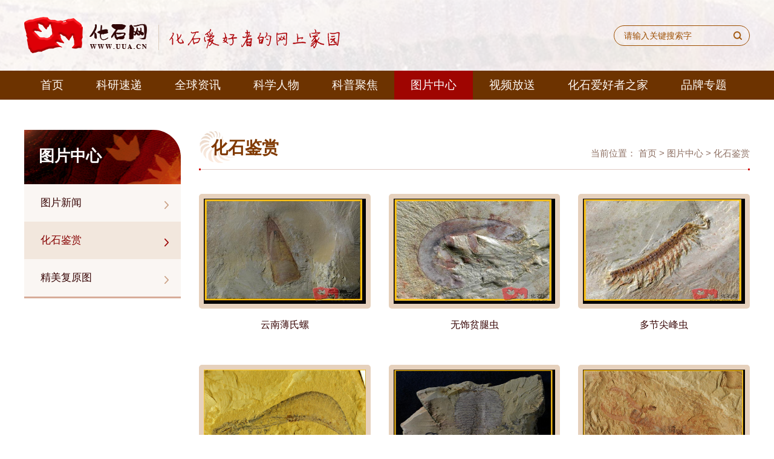

--- FILE ---
content_type: text/html
request_url: http://uua.cn/tpzx/hsjs/index_4.html
body_size: 9088
content:
<!DOCTYPE html>
<html lang="en">

<head>
    <meta charset="utf-8">
    <meta http-equiv="X-UA-Compatible" content="IE=edge">
    <meta name="viewport"
        content="width=device-width,initial-scale=1.0,minimum-scale=1.0,maximum-scale=1.0,user-scalable=no">
        <title>化石鉴赏----化石网</title>
        <!-- 网站描述 -->
    <meta name="keywords" content="化石网是中国最大的古生物、化石科普网站、中国科学院南京地质古生物研究所">
    <meta name="description" content="化石网是中国最大的古生物、化石科普网站,化石网成立于2004年,是中国科学院南京地质古生物研究所官方科普网站,化石网在2009年荣获联合国“世界信息峰会全球大奖”。">
    <meta name="robots" content="index,follow">
    <meta name="application-name" content="">
    <link rel="icon" href="//uua.cn/images/hsw-iconlogo.png" sizes="16*16">
    <!-- css相关引入 -->
    <link href="//libsub.cas.cn/lib/font-awesome/4.7.0/css/font-awesome.min.css" rel="stylesheet">
    <link href="//uua.cn/images/components-animate.min.css" rel="stylesheet">
    <link href="//uua.cn/images/components-bootstrap.min.css" rel="stylesheet">
    <link href="//uua.cn/images/common-components.css" rel="stylesheet">
    <link href="//uua.cn/images/hsw-swiper.min.css" rel="stylesheet">
    <!-- 手机端导航 -->
    <link href="//uua.cn/images/hsw-phone-nav.css" rel="stylesheet">
    <link href="//uua.cn/images/hsw-web-style.css" rel="stylesheet">
    <link href="//uua.cn/images/hsw-web-media.css" rel="stylesheet">

<style>
nav.navbar.bootsnav ul.nav > li.dropdown:last-child .dropdown-menu{
width: 200px;
}
</style>

</head>

<body>
        <header class="header">
    <div class="container fix">
        <a href="http://uua.cn/" class="header-logo">
            <img src="//uua.cn/images/hsw-header-logo.png" alt="" />
        </a>
      
        <form class="search-cont" action="" method="get" >
            <input type="text" name="keyword" id="searchWord" placeholder="请输入关键搜索字" class="s-inp" />
            <input type="submit" name="" value="" id="sub-pc" class="s-btn" />

        </form>

    </div>
</header>
<!--header end-->
<div class="nav-wrap">
    <nav class="navbar navbar-default bootsnav">
        <!-- pc导航 -->
        <div class="container pc-nav">
            <!-- Start Header Navigation -->
            <div class="navbar-header">
                <button type="button" class="navbar-toggle" data-toggle="collapse" data-target="#navbar-menu">
                    <i class="fa fa-bars"></i>
                </button>
            </div>
            <!-- End Header Navigation -->
            <div class="collapse navbar-collapse" id="navbar-menu">
                <ul class="nav navbar-nav" data-in="" data-out="">
                    <li class="active"><a href="http://uua.cn/">首页</a></li>

                    
                        <li class="dropdown">
                       
                            <a href="http://uua.cn/kysd/" class="dropdown-toggle" data-toggle="dropdown">科研速递</a>
                            <ul class="dropdown-menu">
                                
                            </ul>
                            
                        </li>
                    
                        <li class="dropdown">
                       
                            <a href="http://uua.cn/qqzx/" class="dropdown-toggle" data-toggle="dropdown">全球资讯</a>
                            <ul class="dropdown-menu">
                                
                                <li  class="dropdown">
                                    <a href="http://uua.cn/qqzx/gnzx/" class="dropdown-toggle" data-toggle="dropdown">国内资讯</a>
                                    <ul class="dropdown-menu">
                                        
                                    </ul>
                                </li>
                                
                                <li  class="dropdown">
                                    <a href="http://uua.cn/qqzx/gwzx/" class="dropdown-toggle" data-toggle="dropdown">国外资讯</a>
                                    <ul class="dropdown-menu">
                                        
                                    </ul>
                                </li>
                                
                            </ul>
                            
                        </li>
                    
                        <li class="dropdown">
                       
                            <a href="http://uua.cn/kxrw/" class="dropdown-toggle" data-toggle="dropdown">科学人物</a>
                            <ul class="dropdown-menu">
                                
                                <li  class="dropdown">
                                    <a href="http://uua.cn/kxrw/gngswxj/" class="dropdown-toggle" data-toggle="dropdown">国内科学家</a>
                                    <ul class="dropdown-menu">
                                        
                                    </ul>
                                </li>
                                
                                <li  class="dropdown">
                                    <a href="http://uua.cn/kxrw/gwgswxj/" class="dropdown-toggle" data-toggle="dropdown">国外科学家</a>
                                    <ul class="dropdown-menu">
                                        
                                    </ul>
                                </li>
                                
                            </ul>
                            
                        </li>
                    
                        <li class="dropdown">
                       
                            <a href="http://uua.cn/kpjj/" class="dropdown-toggle" data-toggle="dropdown">科普聚焦</a>
                            <ul class="dropdown-menu">
                                
                                <li  class="dropdown">
                                    <a href="http://uua.cn/kpjj/kphd/" class="dropdown-toggle" data-toggle="dropdown">科普活动</a>
                                    <ul class="dropdown-menu">
                                        
                                    </ul>
                                </li>
                                
                                <li  class="dropdown">
                                    <a href="http://uua.cn/kpjj/kpwz/" class="dropdown-toggle" data-toggle="dropdown">科普文章</a>
                                    <ul class="dropdown-menu">
                                        
                                    </ul>
                                </li>
                                
                                <li  class="dropdown">
                                    <a href="http://uua.cn/kpjj/zmhsq/" class="dropdown-toggle" data-toggle="dropdown">著名化石群</a>
                                    <ul class="dropdown-menu">
                                        
                                    </ul>
                                </li>
                                
                                <li  class="dropdown">
                                    <a href="http://uua.cn/kpjj/kpjd/" class="dropdown-toggle" data-toggle="dropdown">科普基地</a>
                                    <ul class="dropdown-menu">
                                        
                                    </ul>
                                </li>
                                
                                <li  class="dropdown">
                                    <a href="http://uua.cn/kpjj/tskw/" class="dropdown-toggle" data-toggle="dropdown">图书刊物</a>
                                    <ul class="dropdown-menu">
                                        
                                    </ul>
                                </li>
                                
                                <li  class="dropdown">
                                    <a href="http://uua.cn/kpjj/hszs/" class="dropdown-toggle" data-toggle="dropdown">化石知识</a>
                                    <ul class="dropdown-menu">
                                        
                                        <li><a href="http://uua.cn/kpjj/hszs/jczs/">基础知识</a></li>
                                        
                                    </ul>
                                </li>
                                
                            </ul>
                            
                        </li>
                    
                        <li class="dropdown">
                       
                            <a href="http://uua.cn/tpzx/" class="dropdown-toggle" data-toggle="dropdown">图片中心</a>
                            <ul class="dropdown-menu">
                                
                                <li  class="dropdown">
                                    <a href="http://uua.cn/tpzx/tpxw/" class="dropdown-toggle" data-toggle="dropdown">图片新闻</a>
                                    <ul class="dropdown-menu">
                                        
                                    </ul>
                                </li>
                                
                                <li  class="dropdown">
                                    <a href="http://uua.cn/tpzx/hsjs/" class="dropdown-toggle" data-toggle="dropdown">化石鉴赏</a>
                                    <ul class="dropdown-menu">
                                        
                                    </ul>
                                </li>
                                
                                <li  class="dropdown">
                                    <a href="http://uua.cn/tpzx/jmfyt/" class="dropdown-toggle" data-toggle="dropdown">精美复原图</a>
                                    <ul class="dropdown-menu">
                                        
                                    </ul>
                                </li>
                                
                            </ul>
                            
                        </li>
                    
                        <li class="dropdown">
                       
                            <a href="http://uua.cn/spfs/" class="dropdown-toggle" data-toggle="dropdown">视频放送</a>
                            <ul class="dropdown-menu">
                                
                                <li  class="dropdown">
                                    <a href="http://uua.cn/spfs/kpsp/" class="dropdown-toggle" data-toggle="dropdown">科普视频</a>
                                    <ul class="dropdown-menu">
                                        
                                    </ul>
                                </li>
                                
                                <li  class="dropdown">
                                    <a href="http://uua.cn/spfs/rwft/" class="dropdown-toggle" data-toggle="dropdown">人物访谈</a>
                                    <ul class="dropdown-menu">
                                        
                                    </ul>
                                </li>
                                
                                <li  class="dropdown">
                                    <a href="http://uua.cn/spfs/spxw/" class="dropdown-toggle" data-toggle="dropdown">视频新闻</a>
                                    <ul class="dropdown-menu">
                                        
                                    </ul>
                                </li>
                                
                            </ul>
                            
                        </li>
                    
                        <li class="dropdown">
                       
                            <a href="http://uua.cn/hsahzzj/" class="dropdown-toggle" data-toggle="dropdown">化石爱好者之家</a>
                            <ul class="dropdown-menu">
                                
                            </ul>
                            
                        </li>
                    
                        <li class="dropdown">
                       
                            <a href="http://uua.cn/ppzt/" class="dropdown-toggle" data-toggle="dropdown">品牌专题</a>
                            <ul class="dropdown-menu">
                                
                                <li  class="dropdown">
                                    <a href="http://uua.cn/ppzt/qghsahzdh/" class="dropdown-toggle" data-toggle="dropdown">全国化石爱好者大会</a>
                                    <ul class="dropdown-menu">
                                        
                                    </ul>
                                </li>
                                
                                <li  class="dropdown">
                                    <a href="http://uua.cn/ppzt/wsbdhskpczds/" class="dropdown-toggle" data-toggle="dropdown">“我身边的化石”科普创作大赛</a>
                                    <ul class="dropdown-menu">
                                        
                                    </ul>
                                </li>
                                
                                <li  class="dropdown">
                                    <a href="http://uua.cn/ppzt/hswkpjd/" class="dropdown-toggle" data-toggle="dropdown">科普教育联盟基地</a>
                                    <ul class="dropdown-menu">
                                        
                                    </ul>
                                </li>
                                
                                <li  class="dropdown">
                                    <a href="http://uua.cn/ppzt/hscdmtx/" class="dropdown-toggle" data-toggle="dropdown">化石产地媒体行</a>
                                    <ul class="dropdown-menu">
                                        
                                    </ul>
                                </li>
                                
                            </ul>
                            
                        </li>
                    
                </ul>
            </div>
        </div>

        <!-- 移动端导航 -->
        <div class="container">
            <div class="wrapper cf ph-nav">
                <nav id="main-nav">
                    <ul>
                        <li><a href="http://uua.cn/">首页</a></li>
                        
                        <li><a href="http://uua.cn/kysd/">科研速递</a>
                            <ul  class="phoneDown">
                                

                            </ul>
                        </li>
                    
                        <li><a href="http://uua.cn/qqzx/">全球资讯</a>
                            <ul  class="phoneDown">
                                
                                <li>
                                    <a href="http://uua.cn/qqzx/gnzx/">国内资讯</a>
                                    <ul class="phoneDown">
                                        
                                    </ul>
                                </li>
                            
                                <li>
                                    <a href="http://uua.cn/qqzx/gwzx/">国外资讯</a>
                                    <ul class="phoneDown">
                                        
                                    </ul>
                                </li>
                            

                            </ul>
                        </li>
                    
                        <li><a href="http://uua.cn/kxrw/">科学人物</a>
                            <ul  class="phoneDown">
                                
                                <li>
                                    <a href="http://uua.cn/kxrw/gngswxj/">国内科学家</a>
                                    <ul class="phoneDown">
                                        
                                    </ul>
                                </li>
                            
                                <li>
                                    <a href="http://uua.cn/kxrw/gwgswxj/">国外科学家</a>
                                    <ul class="phoneDown">
                                        
                                    </ul>
                                </li>
                            

                            </ul>
                        </li>
                    
                        <li><a href="http://uua.cn/kpjj/">科普聚焦</a>
                            <ul  class="phoneDown">
                                
                                <li>
                                    <a href="http://uua.cn/kpjj/kphd/">科普活动</a>
                                    <ul class="phoneDown">
                                        
                                    </ul>
                                </li>
                            
                                <li>
                                    <a href="http://uua.cn/kpjj/kpwz/">科普文章</a>
                                    <ul class="phoneDown">
                                        
                                    </ul>
                                </li>
                            
                                <li>
                                    <a href="http://uua.cn/kpjj/zmhsq/">著名化石群</a>
                                    <ul class="phoneDown">
                                        
                                    </ul>
                                </li>
                            
                                <li>
                                    <a href="http://uua.cn/kpjj/kpjd/">科普基地</a>
                                    <ul class="phoneDown">
                                        
                                    </ul>
                                </li>
                            
                                <li>
                                    <a href="http://uua.cn/kpjj/tskw/">图书刊物</a>
                                    <ul class="phoneDown">
                                        
                                    </ul>
                                </li>
                            
                                <li>
                                    <a href="http://uua.cn/kpjj/hszs/">化石知识</a>
                                    <ul class="phoneDown">
                                        
                                        <li><a href="http://uua.cn/kpjj/hszs/jczs/">基础知识</a></li>
                                        
                                    </ul>
                                </li>
                            

                            </ul>
                        </li>
                    
                        <li><a href="http://uua.cn/tpzx/">图片中心</a>
                            <ul  class="phoneDown">
                                
                                <li>
                                    <a href="http://uua.cn/tpzx/tpxw/">图片新闻</a>
                                    <ul class="phoneDown">
                                        
                                    </ul>
                                </li>
                            
                                <li>
                                    <a href="http://uua.cn/tpzx/hsjs/">化石鉴赏</a>
                                    <ul class="phoneDown">
                                        
                                    </ul>
                                </li>
                            
                                <li>
                                    <a href="http://uua.cn/tpzx/jmfyt/">精美复原图</a>
                                    <ul class="phoneDown">
                                        
                                    </ul>
                                </li>
                            

                            </ul>
                        </li>
                    
                        <li><a href="http://uua.cn/spfs/">视频放送</a>
                            <ul  class="phoneDown">
                                
                                <li>
                                    <a href="http://uua.cn/spfs/kpsp/">科普视频</a>
                                    <ul class="phoneDown">
                                        
                                    </ul>
                                </li>
                            
                                <li>
                                    <a href="http://uua.cn/spfs/rwft/">人物访谈</a>
                                    <ul class="phoneDown">
                                        
                                    </ul>
                                </li>
                            
                                <li>
                                    <a href="http://uua.cn/spfs/spxw/">视频新闻</a>
                                    <ul class="phoneDown">
                                        
                                    </ul>
                                </li>
                            

                            </ul>
                        </li>
                    
                        <li><a href="http://uua.cn/hsahzzj/">化石爱好者之家</a>
                            <ul  class="phoneDown">
                                

                            </ul>
                        </li>
                    
                        <li><a href="http://uua.cn/ppzt/">品牌专题</a>
                            <ul  class="phoneDown">
                                
                                <li>
                                    <a href="http://uua.cn/ppzt/qghsahzdh/">全国化石爱好者大会</a>
                                    <ul class="phoneDown">
                                        
                                    </ul>
                                </li>
                            
                                <li>
                                    <a href="http://uua.cn/ppzt/wsbdhskpczds/">“我身边的化石”科普创作大赛</a>
                                    <ul class="phoneDown">
                                        
                                    </ul>
                                </li>
                            
                                <li>
                                    <a href="http://uua.cn/ppzt/hswkpjd/">科普教育联盟基地</a>
                                    <ul class="phoneDown">
                                        
                                    </ul>
                                </li>
                            
                                <li>
                                    <a href="http://uua.cn/ppzt/hscdmtx/">化石产地媒体行</a>
                                    <ul class="phoneDown">
                                        
                                    </ul>
                                </li>
                            

                            </ul>
                        </li>
                    

                    </ul>
                </nav>
                <a class="toggle">
                    <span></span>
                </a>
            </div>
        </div>

    </nav>
    <div class="menu-box-empty"></div>
</div>

    <!--nav end-->

    <div class="page-other">
        <div class="container">
            <div class="row m25">
                <div class="col-md-3 hsw-ny-md3 p25">
    <div class="other-menu">

        <div class="menu-title h26">图片中心</div>

        <ul class="menu-cont">
            
            <li class="box-a"><a href="../tpxw/" class="a-title">图片新闻</a></li>
            
            <li class="box-a"><a href="./" class="a-title">化石鉴赏</a></li>
            
            <li class="box-a"><a href="../jmfyt/" class="a-title">精美复原图</a></li>
            

        </ul>
    </div>
</div>
<script>
    var currentChannel = "化石鉴赏";
    var menuTitle = document.querySelectorAll('.a-title');
 
    [].forEach.call(menuTitle,function(item) {
        item.classList.remove('active');
        var curtxt = item.innerText.trim();
        if(currentChannel == curtxt){
            item.parentNode.classList.add('active') // 当前节点
           //  item.classList.add('active')
        }
    })
 
 </script>
                <!-- left-menu End -->
                <div class="col-md-9 hsw-ny-md9 p25">
                    <div class="right-top">
    <div class="title-d fix">
        <div class="title-txt h28">化石鉴赏</div>
        <div class="bread-crumbs">
            <div class="bread-item-groups">
                <div class="bread-location">当前位置：</div>
                <div class="bread-item">
                    <a href="http://uua.cn/">首页</a><i> > </i><a href="../" title="图片中心" class="CurrChnlCls">图片中心</a><i> > </i><a href="./" title="化石鉴赏" class="CurrChnlCls">化石鉴赏</a>
                </div>
            </div>
        </div>
    </div>
</div>
                    <!-- page-other Head End -->

                    <ul class="row" id="content">
                        
                        <li class="col-lg-4 col-sm-6">
                            <a href="http://uua.cn/tpzx/hsjs/202308/t20230803_179727.html" target="_blank" class="news-pic-list">
                                <div class="img-box">
                                    <img src="http://uua.cn/tpzx/hsjs/202308/W020230915514603915383.png" alt="" />
                                </div>
                                <div class="title">云南薄氏螺</div>
                            </a>
                        </li>
                        
                        <li class="col-lg-4 col-sm-6">
                            <a href="http://uua.cn/tpzx/hsjs/202308/t20230803_179701.html" target="_blank" class="news-pic-list">
                                <div class="img-box">
                                    <img src="http://uua.cn/tpzx/hsjs/202308/W020230915514493571382.png" alt="" />
                                </div>
                                <div class="title">无饰贫腿虫</div>
                            </a>
                        </li>
                        
                        <li class="col-lg-4 col-sm-6">
                            <a href="http://uua.cn/tpzx/hsjs/202308/t20230803_179757.html" target="_blank" class="news-pic-list">
                                <div class="img-box">
                                    <img src="http://uua.cn/tpzx/hsjs/202308/W020230915514758277779.png" alt="" />
                                </div>
                                <div class="title">多节尖峰虫</div>
                            </a>
                        </li>
                        
                        <li class="col-lg-4 col-sm-6">
                            <a href="http://uua.cn/tpzx/hsjs/202308/t20230803_179620.html" target="_blank" class="news-pic-list">
                                <div class="img-box">
                                    <img src="http://uua.cn/tpzx/hsjs/202308/W020230915514038862040.png" alt="" />
                                </div>
                                <div class="title">海口虫</div>
                            </a>
                        </li>
                        
                        <li class="col-lg-4 col-sm-6">
                            <a href="http://uua.cn/tpzx/hsjs/202308/t20230803_179724.html" target="_blank" class="news-pic-list">
                                <div class="img-box">
                                    <img src="http://uua.cn/tpzx/hsjs/202308/W020230915514596293403.png" alt="" />
                                </div>
                                <div class="title">抚仙湖虫</div>
                            </a>
                        </li>
                        
                        <li class="col-lg-4 col-sm-6">
                            <a href="http://uua.cn/tpzx/hsjs/202308/t20230803_179716.html" target="_blank" class="news-pic-list">
                                <div class="img-box">
                                    <img src="http://uua.cn/tpzx/hsjs/202308/W020230915514559208638.png" alt="" />
                                </div>
                                <div class="title">奇虾</div>
                            </a>
                        </li>
                        
                        <li class="col-lg-4 col-sm-6">
                            <a href="http://uua.cn/tpzx/hsjs/202308/t20230803_179734.html" target="_blank" class="news-pic-list">
                                <div class="img-box">
                                    <img src="http://uua.cn/tpzx/hsjs/202308/W020230915514631259408.png" alt="" />
                                </div>
                                <div class="title">微网虫</div>
                            </a>
                        </li>
                        
                        <li class="col-lg-4 col-sm-6">
                            <a href="http://uua.cn/tpzx/hsjs/202308/t20230803_179648.html" target="_blank" class="news-pic-list">
                                <div class="img-box">
                                    <img src="http://uua.cn/tpzx/hsjs/202308/W020230915514219623563.png" alt="" />
                                </div>
                                <div class="title">刺状纳罗虫</div>
                            </a>
                        </li>
                        
                        <li class="col-lg-4 col-sm-6">
                            <a href="http://uua.cn/tpzx/hsjs/202308/t20230803_179684.html" target="_blank" class="news-pic-list">
                                <div class="img-box">
                                    <img src="http://uua.cn/tpzx/hsjs/202308/W020230915514410901842.png" alt="" />
                                </div>
                                <div class="title">埃迪卡拉生物群</div>
                            </a>
                        </li>
                        
                        <li class="col-lg-4 col-sm-6">
                            <a href="http://uua.cn/tpzx/hsjs/202308/t20230803_179668.html" target="_blank" class="news-pic-list">
                                <div class="img-box">
                                    <img src="http://uua.cn/tpzx/hsjs/202308/W020230915514318975884.png" alt="" />
                                </div>
                                <div class="title">蓝田生物群</div>
                            </a>
                        </li>
                        
                        <li class="col-lg-4 col-sm-6">
                            <a href="http://uua.cn/tpzx/hsjs/202308/t20230803_179635.html" target="_blank" class="news-pic-list">
                                <div class="img-box">
                                    <img src="http://uua.cn/tpzx/hsjs/202308/W020230915514109125734.png" alt="" />
                                </div>
                                <div class="title">瓮安生物群</div>
                            </a>
                        </li>
                        
                        <li class="col-lg-4 col-sm-6">
                            <a href="http://uua.cn/tpzx/hsjs/202308/t20230803_179644.html" target="_blank" class="news-pic-list">
                                <div class="img-box">
                                    <img src="http://uua.cn/tpzx/hsjs/202308/W020230915514167795454.png" alt="" />
                                </div>
                                <div class="title">疑源类化石</div>
                            </a>
                        </li>
                        
                    </ul>

                    <!-- content end -->
                    <div class="comp-pages">
    <div class="page-pc">
        <ul>
            <a id='pagenav_head' style="margin: 0px 5px 0 0;"target='_self' href='index.html'>首页</a><a id='pagenav_3' style="margin: 0px 5px 0 0;"target='_self' href='index_3.html'>上一页</a><a id='pagenav_0' style="margin: 0px 5px 0 0;"target='_self' href='index.html'>1</a><a id='pagenav_1' style="margin: 0px 5px 0 0;"target='_self' href='index_1.html'>2</a><a id='pagenav_2' style="margin: 0px 5px 0 0;"target='_self' href='index_2.html'>3</a><a id='pagenav_3' style="margin: 0px 5px 0 0;"target='_self' href='index_3.html'>4</a><span id='pagenav_4' style="margin: 0px 5px 0 0;">5</span><a id='pagenav_5' style="margin: 0px 5px 0 0;"target='_self' href='index_5.html'>下一页</a><a id='pagenav_tail' style="margin: 0px 5px 0 0;"target='_self' href='index_5.html'>尾页</a>
        </ul>
    </div>
    <a href="javascript:;" class="page-phone pageButton" id="more" data-page="0" data-pagecount="6">查看更多</a>
</div>
                    <!-- page end-->
                </div>
            </div>
        </div>
    </div>
    <!-- page-other End -->
    <style>
    .foot-select{  
        width: 300px;
    }
    .foot-select .ui-select-input{
        line-height: 28px;
    }
    .foot-select .ui-select-arrow{
        border-top-color: #E5CEBD;
    }
    .foot-select .ui-select-wrap{
        background: none;
        border: 1px solid #E5CEBD;
        color: #E5CEBD;
        margin-bottom: 20px;
    }
    .foot-select .ui-select-list{
        background-color: #F1DFD1;
        border: 1px solid #AAA;
    }
    .foot-select .ui-select-list > li{
        color: #211109;
    }
    .foot-select .ui-select-list > li.selected{
        background-color: #211109;
        color: #fff;
    }
    .ui-select-list > li:hover{
        background-color: #2111093e;
    }
    @media (max-width: 767px){
        .foot-select{  
            width: 100%;
        }
    }
</style>
<footer class="footer">
    <div class="container">
        <div class="row">
            <div class="col-sm-6">
                <div class="f-link-title fix">

                    <img src="//uua.cn/images/hsw-friendly-link.png" alt="" />
                    <div class="en-link">Friendly Link</div>

                </div>

                <div class="foot-select fl">

                    

                        <select class="ui-select" id="sel_01" onChange="if(this.selectedIndex!=0)window.open(this.options[this.selectedIndex].value,'','')">
                            <option selected  disabled>科普网站</option>

                             
                            <option value="https://www.cdstm.cn/">中国数字科技</option>
                             
                            <option value="http://www.kepu.gov.cn/www">中国科普网</option>
                             
                            <option value="http://www.kepu.net.cn/">中国科普博览</option>
                             
                            <option value="http://digitalpaper.stdaily.com/http_www.kjrb.com/kjrb/html/2023-09/13/node_2.htm">中国科技网</option>
                             
                            <option value="http://www.dili360.com/">中国国家地理</option>
                             
                            <option value="http://www.zhishifenzi.com/">知识分子</option>
                             
                            <option value="http://www.scichi.cn/">科学中国人</option>
                             
                            <option value="https://img1.kepuchina.cn/">科普中国</option>
                             
                            <option value="https://huanqiukexue.com/">环球科学</option>
                             
                            <option value="http://www.china-shj.org.cn/">地质调查科普网</option>
                            
                        </select>

                    

                        <select class="ui-select" id="sel_01" onChange="if(this.selectedIndex!=0)window.open(this.options[this.selectedIndex].value,'','')">
                            <option selected  disabled>学术组织</option>

                             
                            <option value="http://www.chinapsc.cn/">中国古生物学会</option>
                             
                            <option value="http://www.nigpas.cas.cn/jigsz/xszz/jsgsw/">江苏古生物学会</option>
                             
                            <option value="http://apa-assoc.com/">亚洲古生物学会</option>
                             
                            <option value="http://www.cfpf.org.cn/portal/index/input">中国古生物化石保护基金会</option>
                            
                        </select>

                    

                        <select class="ui-select" id="sel_01" onChange="if(this.selectedIndex!=0)window.open(this.options[this.selectedIndex].value,'','')">
                            <option selected  disabled>研究机构</option>

                             
                            <option value="https://www.cas.cn/">中国科学院</option>
                             
                            <option value="http://www.gyig.ac.cn/">中国科学院地球化学研究所</option>
                             
                            <option value="http://www.ieecas.cn/">中国科学院地球环境研究所</option>
                             
                            <option value="http://www.igg.cas.cn/">中国科学院地质与地球物理研究所</option>
                             
                            <option value="http://www.ivpp.cas.cn/">中国科学院古脊椎动物与古人类研究所</option>
                             
                            <option value="http://www.gig.ac.cn/">中国科学院广州地球化学研究所</option>
                             
                            <option value="http://www.qdio.cas.cn/">中国科学院海洋研究所</option>
                             
                            <option value="http://www.nigpas.cas.cn/">中国科学院南京地质古生物研究所</option>
                             
                            <option value="http://www.idsse.ac.cn/">中国科学院深海科学与工程研究所</option>
                             
                            <option value="https://www.xtbg.ac.cn/">中国科学院西双版纳热带植物园</option>
                             
                            <option value="http://www.yklp.ynu.edu.cn/">云南省古生物研究重点实验室</option>
                            
                        </select>

                    

                        <select class="ui-select" id="sel_01" onChange="if(this.selectedIndex!=0)window.open(this.options[this.selectedIndex].value,'','')">
                            <option selected  disabled>高等院校</option>

                             
                            <option value="https://sess.pku.edu.cn/">北京大学地球与空间科学学院</option>
                             
                            <option value="https://cjdzyjy.cdut.edu.cn/">成都理工大学沉积地质研究院</option>
                             
                            <option value="http://re.gzu.edu.cn/dqkxx/list.htm">贵州大学资源与环境工程学院</option>
                             
                            <option value="http://geoscience.hfut.edu.cn/main.htm">合肥工业大学资源与环境工程学院</option>
                             
                            <option value="http://www.ynuip.ynu.edu.cn/">吉林大学地球科学学院</option>
                             
                            <option value="http://earth.lzu.edu.cn/">兰州大学地质科学与矿产资源学院</option>
                             
                            <option value="https://es.nju.edu.cn/main.htm">南京大学地球科学与工程学院</option>
                             
                            <option value="https://cop.synu.edu.cn/">沈阳师范大学古生物学院</option>
                             
                            <option value="http://geology.nwu.edu.cn/">西北大学地质学系</option>
                             
                            <option value="http://www.ynuip.ynu.edu.cn/">云南大学古生物研究院</option>
                             
                            <option value="http://gs.zju.edu.cn/">浙江大学地球科学学院</option>
                             
                            <option value="https://sesr.cugb.edu.cn/">中国地质大学（北京）地球科学与资源学院</option>
                             
                            <option value="https://dxy.cug.edu.cn/index.htm">中国地质大学（武汉）地球科学院</option>
                             
                            <option value="https://lsgxy.cug.edu.cn/">中国地质大学（武汉）李四光学院</option>
                             
                            <option value="http://cmg.ouc.edu.cn/">中国海洋大学海洋地球科学学院</option>
                             
                            <option value="https://ess.ustc.edu.cn/main.htm">中国科技大学地球和空间科学学院</option>
                             
                            <option value="https://www.ucas.ac.cn/">中国科学院大学</option>
                             
                            <option value="https://earth.ucas.edu.cn/index.php/zh-CN/kxyj/fulltimeteacher/jys2">中国科学院大学地球与行星科学学院</option>
                             
                            <option value="https://sres.cumt.edu.cn/">中国矿业大学资源与地球科学学院</option>
                             
                            <option value="https://geori.upc.edu.cn/">中国石油大学（华东）地球科学与技术学院</option>
                             
                            <option value="https://gip.csu.edu.cn/index.htm">中南大学地球科学与信息物理学院</option>
                             
                            <option value="https://gs.sysu.edu.cn/">中山大学地球科学与工程学院</option>
                             
                            <option value="https://eco.sysu.edu.cn/">中山大学生态学院</option>
                            
                        </select>

                    
                    
                </div>
                <ul class="top-ma">
                    
                        <li>
                            <img src="http://uua.cn/include/include_foot/202311/W020231107505170200038.png" alt="" />
                            <p>微信</p>
                        </li>
                    
                        <li>
                            <img src="http://uua.cn/include/include_foot/202311/W020231107504944644380.png" alt="" />
                            <p>微博</p>
                        </li>
                    
                </ul>
            </div>
            <div class="col-sm-6">
                <a href="http://uua.cn/" class="footer-logo" >
                    <img src="//uua.cn/images/hsw-footer-logo.png" alt="" />
                </a>
                <ul class="footer-about fix">
                    <li><a href="http://uua.cn/gywm/" target="_blank">关于我们</a></li>
                    <li><a href="http://uua.cn/lxfs/" target="_blank">联系方式</a></li>
                    <li><a href="http://uua.cn/bqsm/" target="_blank">版权声明</a></li>
                </ul>
                <div class="f-info">
                    <span>化石网在2009年荣获联合国“世界信息峰会全球大奖” </span><br>
                    <span>版权所有 &copy; 中国科学院南京地质古生物研究所</span><br>
                    <a href="https://beian.miit.gov.cn/" target="_blank">备案号：苏ICP备05063896号-5</a>　<span>地　址：南京市玄武区北京东路39号</span>
                    <div style="    display: inline-block;">
                        <script type="text/javascript" src="//api.cas.cn/app/sitema/cas.sitema.min.js" id="sitema" unitcode="132432_007" domain="http://uua.cn/" siteid="118" sysid="7"></script>  <script type="text/javascript">document.write(unescape("%3Cspan id='cnzz_stat_icon_1281402869'%3E%3C/span%3E%3Cscript src='https://s4.cnzz.com/z.js%3Fid%3D1281402869%26show%3Dpic1' type='text/javascript'%3E%3C/script%3E"));</script>
                    </div>
                    <span>免责声明：化石网所沿用的所有文章及内容，并不代表化石网的意见。刊用本网站稿件，请邮件联系工作人员。未经授权禁止转载，复制，下载化石网内所有内容，违者将依法追究法律责任。</span>
                    
                </div>
            </div>
        </div>
    </div>
</footer>
    <script src="//uua.cn/images/components-jquery.min.js"></script>
<script src="//uua.cn/images/components-bootstrap.min.js"></script>
<script src="//uua.cn/images/components-js.js"></script>
<script src="//uua.cn/images/hsw-swiper.min.js"></script>
<!-- 手机端导航 -->
<script src="//uua.cn/images/hsw-phone-nav.js"></script>
<script>
var _hmt = _hmt || [];
(function() {
  var hm = document.createElement("script");
  hm.src = "https://hm.baidu.com/hm.js?582747942322f425f97df5f142b8e97f";
  var s = document.getElementsByTagName("script")[0]; 
  s.parentNode.insertBefore(hm, s);
})();
</script>

<script>

        $(function () {
            $(".navbar-nav li").eq(0).addClass("active");
            var len = "";
            var curChannel = $(".bread-item").find("a:eq(1)").text();
            var curChannelSub = $(".bread-item").find("a:eq(2)").text();
            var curChannelThree = $(".bread-item").find("a:last-child").text();
            $(".dropdown").each(function(){
                len = $(this).children(".dropdown-menu").children("li").length;
                if(len<1){
                    $(this).removeClass("dropdown");
                    $(this).children(".dropdown-menu").remove();
                    $(this).children("a").removeAttr("data-toggle").removeClass("dropdown-toggle");
                    $(this).find("i").remove();
                    $("a", this).off('click');
                    $("a.dropdown-toggle", this).on('click', function (e) {});
                }
                if($.trim($(this).children("a").text())==curChannel){
                    $(this).addClass("active").siblings().removeClass('active');
                }
            });
        });

    // 手机端导航
    (function ($) {
        var $nav = $('#main-nav');
        var $toggle = $('.toggle');
        var defaultData = {
            maxWidth: false,
            customToggle: $toggle,
            navTitle: '<img src="//uua.cn/images/hsw-header-logo.png" alt="" />',
            levelTitles: true,
            // 叠加  overlap   扩展   expand  显示全部  false
            levelOpen: 'overlap',
            // 左边显示还是右边显示
            side: 'left',
        };

        // we'll store our temp stuff here
        var $clone = null;
        var data = {};
        // calling like this only for demo purposes
        const initNav = function (conf) {
            if ($clone) {
                // clear previous instance
                $clone.remove();
            }
            // remove old toggle click event
            $toggle.off('click');
            // make new copy
            $clone = $nav.clone();
            // remember data
            $.extend(data, conf)
            // call the plugin
            $clone.hcMobileNav($.extend({}, defaultData, data));
        }
        // run first demo
        initNav({});
        $('.actions').find('a').on('click', function (e) {
            e.preventDefault();
            var $this = $(this).addClass('active');
            var $siblings = $this.parent().siblings().children('a').removeClass('active');
            initNav(eval('(' + $this.data('demo') + ')'));
        });
    })(jQuery);
    $('.nav-next').each(function () {
        var length = $(this).parent('a').siblings('.nav-wrapper').children('.phoneDown').children('li').length;
        if (length <= 1) {
            $(this).remove();
        }
    })



function isValid(str) {
        if (str.indexOf('&') != -1 || str.indexOf('<') != -1 || str.indexOf('>') != -1 || str.indexOf('\'') != -1 ||
            str.indexOf('\\') != -1 || str.indexOf('/') != -1 || str.indexOf('"') != -1 ||
            str.indexOf('%') != -1 || str.indexOf('#') != -1) {
            return false;
        }
        return true;
    }
    $(function () {
        $('#sub-pc').click(function () {
            var searchWord = $.trim($('#searchWord').val());
            if (searchWord == "" || searchWord == "请输入关键字" || !isValid(searchWord)) {
                alert("请输入关键词后再进行提交。");
                return false;
            }
            //为了表示区分，window.open 打开的是url
            var url = "http://irssub.cas.cn/irs-c-web/search.shtml?code=184ef697803&searchWord=" + encodeURI(searchWord);
            window.open(url);
        });

        $("body").keydown(function (e) {
            e = e ? e : event;
            if (e.keyCode == "13") { //keyCode=13是回车键
                $('#sub-pc').click();
                return false;
            }
        });
    });


    // 将所有.ui-select实例化 下拉框
    $('.ui-select').ui_select();


</script>
    <script type="text/javascript" src="http://uua.cn/images/jquery.casasypage.min.js"></script>
    <script type="text/javascript">
        $("#more").casasypage({
            type: "html",
            start_html: '<ul class="row" id="content">',
            end_html: '</ul>',
            html_ext: "html",
            chnl_url: "./",
            $con_obj: $("#content")
        });
    </script>

</body>

</html>

--- FILE ---
content_type: text/css
request_url: http://uua.cn/images/common-components.css
body_size: 41812
content:
@charset "utf-8";
/* css reset */
*,
*:before,
*:after {
  -webkit-box-sizing: border-box;
  -moz-box-sizing: border-box;
  box-sizing: border-box;
}
html,
body,
h1,
h2,
h3,
h4,
h5,
h6,
div,
ol,
ul,
li,
dl,
dt,
dd,
table,
caption,
tr,
th,
td,
span,
p,
a,
b,
u,
i,
em,
img,
iframe,
fieldset,
form,
label,
legend,
input,
button,
select,
textarea {
  margin: 0;
  padding: 0;
}
html {
  -webkit-transition: opacity 1s;
  -moz-transition: opacity 1s;
  -ms-transition: opacity 1s;
  transition: opacity 1s;
}
body {
  font: 14px/1.5 'Microsoft Yahei', '微软雅黑', Arial, Tahoma, Helvetica, sans-serif;
  color: #333;
  background-color: #fff;
  margin: auto;
}
input,
button,
textarea,
select {
  font: inherit;
  outline: 0;
  border: 0;
  background: none;
  color: inherit;
}
input:focus,
textarea:focus {
  color: inherit;
}
button::-moz-focus-inner,
input::-moz-focus-inner {
  border: 0;
}
ol,
ul,
li {
  list-style: none;
}
textarea {
  overflow: auto;
  resize: none;
}
table {
  width: 100%;
  border-collapse: collapse;
  border: 0;
}
img {
  border: 0;
  outline: 0;
  vertical-align: middle;
}
a {
  text-decoration: none;
  color: inherit;
}
a:focus {
  outline: 0;
}
svg:not(:root) {
  overflow: hidden;
}
input[type=date] {
  background-color: transparent;
  border: 0;
  filter: alpha(opacity=0);
}
::-ms-clear,
::-ms-reveal {
  display: none;
}
/* WebKit browsers */
::-webkit-input-placeholder {
  color: #909090;
}
/* Mozilla Firefox 4 to 18 */
:-moz-placeholder {
  color: #909090;
  opacity: 1;
}
/* Mozilla Firefox 19+ */
::-moz-placeholder {
  color: #909090;
  opacity: 1;
}
/* Internet Explorer 10+ */
:-ms-input-placeholder {
  color: #909090;
}
a,
a:hover,
a:focus {
  text-decoration: none;
}
a:focus {
  outline: thin dotted;
  outline: 5px auto -webkit-focus-ring-color;
  outline-offset: -2px;
}
a,
a:active,
a:focus,
a:hover {
  outline: none;
}
*:focus {
  outline: none;
}
/* 图片自适应 */
img {
  max-width: 100%;
  height: auto;
  width: auto \9;
  /* ie8 */
  -ms-interpolation-mode: bicubic;
  /*为了照顾ie图片缩放失真*/
  border: none;
}
/*-------------------------------- other-common ----------------------------------*/
/* display */
.dn {
  display: none;
}
.di {
  display: inline;
}
.db {
  display: block;
}
.dib {
  display: inline-block;
}
.fl {
  float: left;
}
.fr {
  float: right;
}
/* 块状元素水平居中 */
.auto {
  margin-left: auto;
  margin-right: auto;
}
/* overflow */
.ovh {
  overflow: hidden;
}
/* position */
.rel {
  position: relative;
}
.abs {
  position: absolute;
}
/* font-style */
.n {
  font-weight: normal;
  font-style: normal;
}
.b {
  font-weight: bold;
}
.i {
  font-style: italic;
}
/* text-align */
.tc {
  text-align: center;
}
.tr {
  text-align: right;
}
.tl {
  text-align: left;
}
.tj {
  text-align: justify;
}
/* margin */
.m0 {
  margin: 0 !important;
}
.ml0 {
  margin-left: 0;
}
.ml1 {
  margin-left: 1px;
}
.ml2 {
  margin-left: 2px;
}
.ml5 {
  margin-left: 5px;
}
.ml10 {
  margin-left: 10px;
}
.ml15 {
  margin-left: 15px;
}
.ml20 {
  margin-left: 20px;
}
.ml25 {
  margin-left: 25px;
}
.ml30 {
  margin-left: 30px;
}
.mr1 {
  margin-right: 1px;
}
.mr2 {
  margin-right: 2px;
}
.mr5 {
  margin-right: 5px;
}
.mr10 {
  margin-right: 10px;
}
.mr15 {
  margin-right: 15px;
}
.mr20 {
  margin-right: 20px;
}
.mr30 {
  margin-right: 30px;
}
.mt1 {
  margin-top: 1px;
}
.mt2 {
  margin-top: 2px;
}
.mt5 {
  margin-top: 5px;
}
.mt10 {
  margin-top: 10px;
}
.mt15 {
  margin-top: 15px;
}
.mt20 {
  margin-top: 20px;
}
.mt25 {
  margin-top: 25px;
}
.mt30 {
  margin-top: 30px;
}
.mb1 {
  margin-bottom: 1px;
}
.mb2 {
  margin-bottom: 2px;
}
.mb5 {
  margin-bottom: 5px;
}
.mb10 {
  margin-bottom: 10px;
}
.mb15 {
  margin-bottom: 15px;
}
.mb20 {
  margin-bottom: 20px;
}
.mb25 {
  margin-bottom: 25px;
}
.mb30 {
  margin-bottom: 30px;
}
/* padding */
.p0 {
  padding: 0;
}
.p1 {
  padding: 1px;
}
.pl1 {
  padding-left: 1px;
}
.pt1 {
  padding-top: 1px;
}
.pr1 {
  padding-right: 1px;
}
.pb1 {
  padding-bottom: 1px;
}
.p2 {
  padding: 2px;
}
.pl2 {
  padding-left: 2px;
}
.pt2 {
  padding-top: 2px;
}
.pr2 {
  padding-right: 2px;
}
.pb2 {
  padding-bottom: 2px;
}
.pl5 {
  padding-left: 5px;
}
.p5 {
  padding: 5px;
}
.pt5 {
  padding-top: 5px;
}
.pr5 {
  padding-right: 5px;
}
.pb5 {
  padding-bottom: 5px;
}
.p10 {
  padding: 10px;
}
.pl10 {
  padding-left: 10px;
}
.pt10 {
  padding-top: 10px;
}
.pr10 {
  padding-right: 10px;
}
.pb10 {
  padding-bottom: 10px;
}
.p15 {
  padding: 15px;
}
.pl15 {
  padding-left: 15px;
}
.pt15 {
  padding-top: 15px;
}
.pr15 {
  padding-right: 15px;
}
.pb15 {
  padding-bottom: 15px;
}
.p20 {
  padding: 20px;
}
.pl20 {
  padding-left: 20px;
}
.pt20 {
  padding-top: 20px;
}
.pr20 {
  padding-right: 20px;
}
.pb20 {
  padding-bottom: 20px;
}
.p30 {
  padding: 30px;
}
.pl30 {
  padding-left: 30px;
}
.pt30 {
  padding-top: 30px;
}
.pr30 {
  padding-right: 30px;
}
.pb30 {
  padding-bottom: 30px;
}
/* vertical-align */
.vm {
  vertical-align: middle;
}
.vtb {
  vertical-align: text-bottom;
}
.vb {
  vertical-align: bottom;
}
.vt {
  vertical-align: top;
}
.vn {
  vertical-align: -2px;
}
.bgnone {
  background: none !important;
}
.bnone {
  border: none !important;
}
/*nav - style*/
nav.bootsnav .dropdown.megamenu-fw {
  position: static;
}
nav.bootsnav .container {
  position: relative;
}
nav.bootsnav .megamenu-fw .dropdown-menu {
  left: auto;
}
nav.bootsnav .megamenu-content {
  padding: 15px;
  width: 100% !important;
}
nav.bootsnav .megamenu-content .title {
  margin-top: 0;
}
nav.bootsnav .dropdown.megamenu-fw .dropdown-menu {
  left: 0;
  right: 0;
}
/* Navbar
=================================*/
nav.navbar.bootsnav {
  margin-bottom: 0;
  -moz-border-radius: 0px;
  -webkit-border-radius: 0px;
  -o-border-radius: 0px;
  border-radius: 0px;
  background-color: #fff;
  border: none;
  border-bottom: solid 1px #e0e0e0;
  z-index: 9;
}
nav.navbar.bootsnav ul.nav > li > a {
  color: #6f6f6f;
  background-color: transparent;
  outline: none;
  margin-bottom: -2px;
}
nav.navbar.bootsnav ul.nav li.megamenu-fw > a:hover,
nav.navbar.bootsnav ul.nav li.megamenu-fw > a:focus,
nav.navbar.bootsnav ul.nav li.active > a:hover,
nav.navbar.bootsnav ul.nav li.active > a:focus,
nav.navbar.bootsnav ul.nav li.active > a {
  background-color: transparent;
}
nav.navbar.bootsnav .navbar-toggle {
  background-color: #fff;
  border: none;
  padding: 0;
  font-size: 18px;
  position: relative;
  top: 5px;
}
nav.navbar.bootsnav ul.nav .dropdown-menu .dropdown-menu {
  top: 0;
  left: 100%;
}
nav.navbar.bootsnav ul.nav ul.dropdown-menu > li > a {
  white-space: normal;
}
ul.menu-col {
  padding: 0;
  margin: 0;
  list-style: none;
}
ul.menu-col li a {
  color: #6f6f6f;
}
ul.menu-col li a:hover,
ul.menu-col li a:focus {
  text-decoration: none;
}
/* Navbar Full
=================================*/
nav.bootsnav.navbar-full {
  padding-bottom: 10px;
  padding-top: 10px;
}
nav.bootsnav.navbar-full .navbar-header {
  display: block;
  width: 100%;
}
nav.bootsnav.navbar-full .navbar-toggle {
  display: inline-block;
  margin-right: 0;
  position: relative;
  top: 0;
  font-size: 30px;
  -webkit-transition: all 1s ease-in-out;
  -moz-transition: all 1s ease-in-out;
  -o-transition: all 1s ease-in-out;
  -ms-transition: all 1s ease-in-out;
  transition: all 1s ease-in-out;
}
nav.bootsnav.navbar-full .navbar-collapse {
  position: fixed;
  width: 100%;
  height: 100% !important;
  top: 0;
  left: 0;
  padding: 0;
  display: none !important;
  z-index: 9;
}
nav.bootsnav.navbar-full .navbar-collapse.in {
  display: block !important;
}
nav.bootsnav.navbar-full .navbar-collapse .nav-full {
  overflow: auto;
}
nav.bootsnav.navbar-full .navbar-collapse .wrap-full-menu {
  display: table-cell;
  vertical-align: middle;
  background-color: #fff;
  overflow: auto;
}
nav.bootsnav.navbar-full .navbar-collapse .nav-full::-webkit-scrollbar {
  width: 0;
}
nav.bootsnav.navbar-full .navbar-collapse ul.nav {
  display: block;
  width: 100%;
  overflow: auto;
}
nav.bootsnav.navbar-full .navbar-collapse ul.nav a:hover,
nav.bootsnav.navbar-full .navbar-collapse ul.nav a:focus,
nav.bootsnav.navbar-full .navbar-collapse ul.nav a {
  background-color: transparent;
}
nav.bootsnav.navbar-full .navbar-collapse ul.nav > li {
  float: none;
  display: block;
  text-align: center;
}
nav.bootsnav.navbar-full .navbar-collapse ul.nav > li > a {
  display: table;
  margin: auto;
  text-transform: uppercase;
  font-weight: bold;
  letter-spacing: 2px;
  font-size: 24px;
  padding: 10px 15px;
}
li.close-full-menu > a {
  padding-top: 0px;
  padding-bottom: 0px;
}
li.close-full-menu {
  padding-top: 30px;
  padding-bottom: 30px;
}
ul.cart-list {
  padding: 0 !important;
  width: 250px !important;
}
ul.cart-list > li {
  position: relative;
  border-bottom: solid 1px #efefef;
  padding: 15px 15px 23px 15px !important;
}
ul.cart-list > li > a.photo {
  padding: 0 !important;
  margin-right: 15px;
  float: left;
  display: block;
  width: 50px;
  height: 50px;
  left: 15px;
  top: 15px;
}
ul.cart-list > li img {
  width: 50px;
  height: 50px;
  border: solid 1px #efefef;
}
ul.cart-list > li > h6 {
  margin: 0;
}
ul.cart-list > li > h6 > a.photo {
  padding: 0 !important;
  display: block;
}
ul.cart-list > li > p {
  margin-bottom: 0;
}
ul.cart-list > li.total {
  background-color: #f5f5f5;
  padding-bottom: 15px !important;
}
ul.cart-list > li.total > .btn {
  display: inline-block;
  border-bottom: solid 1px #efefef;
}
ul.cart-list > li .price {
  font-weight: bold;
}
ul.cart-list > li.total > span {
  padding-top: 8px;
}
/* Top Search
=================================*/
.top-search {
  background-color: #333;
  padding: 10px 0;
  display: none;
}
.top-search input.form-control {
  background-color: transparent;
  border: none;
  -moz-box-shadow: 0px 0px 0px;
  -webkit-box-shadow: 0px 0px 0px;
  -o-box-shadow: 0px 0px 0px;
  box-shadow: 0px 0px 0px;
  color: #fff;
  height: 40px;
  padding: 0 15px;
}
.top-search .input-group-addon {
  background-color: transparent;
  border: none;
  color: #fff;
  padding-left: 0;
  padding-right: 0;
}
.top-search .input-group-addon.close-search {
  cursor: pointer;
}
/* Side Menu
=================================*/
body {
  -webkit-transition: all 0.3s ease-in-out;
  -moz-transition: all 0.3s ease-in-out;
  -o-transition: all 0.3s ease-in-out;
  -ms-transition: all 0.3s ease-in-out;
  transition: all 0.3s ease-in-out;
}
body.on-side {
  margin-left: -280px;
}
.side {
  position: fixed;
  overflow-y: auto;
  top: 0;
  right: -280px;
  width: 280px;
  padding: 25px 30px;
  height: 100%;
  display: block;
  background-color: #333;
  -webkit-transition: all 0.3s ease-in-out;
  -moz-transition: all 0.3s ease-in-out;
  -o-transition: all 0.3s ease-in-out;
  -ms-transition: all 0.3s ease-in-out;
  transition: all 0.3s ease-in-out;
  z-index: 9;
}
.side.on {
  right: 0;
}
.side .close-side {
  float: right;
  color: #fff;
  position: relative;
  z-index: 2;
  font-size: 16px;
}
.side .widget {
  position: relative;
  z-index: 1;
  margin-bottom: 25px;
}
.side .widget .title {
  color: #fff;
  margin-bottom: 15px;
}
.side .widget ul.link {
  padding: 0;
  margin: 0;
  list-style: none;
}
.side .widget ul.link li a {
  color: #9f9f9f;
  letter-spacing: 1px;
}
.side .widget ul.link li a:focus,
.side .widget ul.link li a:hover {
  color: #fff;
  text-decoration: none;
}
/* Share
=================================*/
nav.navbar.bootsnav .share {
  padding: 0 30px;
  margin-bottom: 30px;
}
nav.navbar.bootsnav .share ul {
  display: inline-block;
  padding: 0;
  margin: 0 0 -7px 0;
  list-style: none;
}
nav.navbar.bootsnav .share ul > li {
  float: left;
  display: block;
  margin-right: 5px;
}
nav.navbar.bootsnav .share ul > li > a {
  display: table-cell;
  vertical-align: middle;
  text-align: center;
  width: 35px;
  height: 35px;
  -moz-border-radius: 50%;
  -webkit-border-radius: 50%;
  -o-border-radius: 50%;
  border-radius: 50%;
  background-color: #cfcfcf;
  color: #fff;
}
/* Transparent
=================================*/
nav.navbar.bootsnav.navbar-fixed {
  position: fixed;
  display: block;
  width: 100%;
}
nav.navbar.bootsnav.no-background {
  -webkit-transition: all 1s ease-in-out;
  -moz-transition: all 1s ease-in-out;
  -o-transition: all 1s ease-in-out;
  -ms-transition: all 1s ease-in-out;
  transition: all 1s ease-in-out;
}
/* Navbar Sticky
=================================*/
.wrap-sticky {
  position: relative;
  -webkit-transition: all 0.3s ease-in-out;
  -moz-transition: all 0.3s ease-in-out;
  -o-transition: all 0.3s ease-in-out;
  -ms-transition: all 0.3s ease-in-out;
  transition: all 0.3s ease-in-out;
}
.wrap-sticky nav.navbar.bootsnav {
  position: absolute;
  width: 100%;
  left: 0;
  top: 0;
}
.wrap-sticky nav.navbar.bootsnav.sticked {
  position: fixed;
  -webkit-transition: all 0.2s ease-in-out;
  -moz-transition: all 0.2s ease-in-out;
  -o-transition: all 0.2s ease-in-out;
  -ms-transition: all 0.2s ease-in-out;
  transition: all 0.2s ease-in-out;
}
body.on-side .wrap-sticky nav.navbar.bootsnav.sticked {
  left: -280px;
}
/* Navbar Responsive
=================================*/
@media (min-width: 1024px) and (max-width: 1400px) {
  body.wrap-nav-sidebar .wrapper .container {
    width: 100%;
    padding-left: 30px;
    padding-right: 30px;
  }
}
@media (min-width: 1024px) {
  /* General Navbar
  =================================*/
  nav.navbar.bootsnav ul.nav .dropdown-menu .dropdown-menu {
    margin-top: 0;
  }
  nav.navbar.bootsnav ul.nav.navbar-right .dropdown-menu .dropdown-menu {
    left: -200px;
  }
  nav.navbar.bootsnav ul.nav > li > a {
    padding: 30px 15px;
    font-weight: 600;
  }
  nav.navbar.bootsnav li.dropdown ul.dropdown-menu {
    -moz-box-shadow: 0px 0px 0px;
    -webkit-box-shadow: 0px 0px 0px;
    -o-box-shadow: 0px 0px 0px;
    box-shadow: 0px 0px 0px;
    -moz-border-radius: 0px;
    -webkit-border-radius: 0px;
    -o-border-radius: 0px;
    border-radius: 0px;
    padding: 0;
    width: 200px;
    background: #fff;
    border: solid 1px #e0e0e0;
    border-top: solid 5px;
  }
  nav.navbar.bootsnav li.dropdown ul.dropdown-menu > li a:hover,
  nav.navbar.bootsnav li.dropdown ul.dropdown-menu > li a:hover {
    background-color: transparent;
  }
  nav.navbar.bootsnav li.dropdown ul.dropdown-menu > li > a {
    padding: 10px 15px;
    border-bottom: solid 1px #eee;
    color: #6f6f6f;
  }
  nav.navbar.bootsnav li.dropdown ul.dropdown-menu > li:last-child > a {
    border-bottom: none;
  }
  nav.navbar.bootsnav ul.navbar-right li.dropdown ul.dropdown-menu li a {
    text-align: right;
  }
  nav.navbar.bootsnav li.dropdown ul.dropdown-menu li.dropdown > a.dropdown-toggle:before {
    font-family: 'FontAwesome';
    float: right;
    content: "\f105";
    margin-top: 0;
  }
  nav.navbar.bootsnav ul.navbar-right li.dropdown ul.dropdown-menu li.dropdown > a.dropdown-toggle:before {
    font-family: 'FontAwesome';
    float: left;
    content: "\f104";
    margin-top: 0;
  }
  nav.navbar.bootsnav li.dropdown ul.dropdown-menu ul.dropdown-menu {
    top: -3px;
  }
  nav.navbar.bootsnav ul.dropdown-menu.megamenu-content {
    padding: 0 15px !important;
  }
  nav.navbar.bootsnav ul.dropdown-menu.megamenu-content > li {
    padding: 25px 0 20px;
  }
  nav.navbar.bootsnav ul.dropdown-menu.megamenu-content.tabbed {
    padding: 0;
  }
  nav.navbar.bootsnav ul.dropdown-menu.megamenu-content.tabbed > li {
    padding: 0;
  }
  nav.navbar.bootsnav ul.dropdown-menu.megamenu-content .col-menu {
    padding: 0 30px;
    margin: 0 -0.5px;
    border-left: solid 1px #f0f0f0;
    border-right: solid 1px #f0f0f0;
  }
  nav.navbar.bootsnav ul.dropdown-menu.megamenu-content .col-menu:first-child {
    border-left: none;
  }
  nav.navbar.bootsnav ul.dropdown-menu.megamenu-content .col-menu:last-child {
    border-right: none;
  }
  nav.navbar.bootsnav ul.dropdown-menu.megamenu-content .content {
    display: none;
  }
  nav.navbar.bootsnav ul.dropdown-menu.megamenu-content .content ul.menu-col li a {
    text-align: left;
    padding: 5px 0;
    display: block;
    width: 100%;
    margin-bottom: 0;
    border-bottom: none;
    color: #6f6f6f;
  }
  nav.navbar.bootsnav.on ul.dropdown-menu.megamenu-content .content {
    display: block !important;
    height: auto !important;
  }
  /* Navbar Transparent
  =================================*/
  nav.navbar.bootsnav.no-background {
    background-color: transparent;
    border: none;
  }
  nav.navbar.bootsnav.navbar-transparent.white {
    background-color: rgba(255, 255, 255, 0.3);
    border-bottom: solid 1px #bbb;
  }
  nav.navbar.navbar-inverse.bootsnav.navbar-transparent.dark,
  nav.navbar.bootsnav.navbar-transparent.dark {
    background-color: rgba(0, 0, 0, 0.3);
    border-bottom: solid 1px #555;
  }
  nav.navbar.bootsnav.navbar-fixed.navbar-transparent .logo-scrolled,
  nav.navbar.bootsnav.navbar-fixed.no-background .logo-scrolled {
    display: none;
  }
  nav.navbar.bootsnav.navbar-fixed.navbar-transparent .logo-display,
  nav.navbar.bootsnav.navbar-fixed.no-background .logo-display {
    display: block;
  }
  nav.navbar.bootsnav.navbar-fixed .logo-display {
    display: none;
  }
  nav.navbar.bootsnav.navbar-fixed .logo-scrolled {
    display: block;
  }
  /* Menu Center
  =================================*/
  nav.navbar.bootsnav.menu-center .container {
    position: relative;
  }
  nav.navbar.bootsnav.menu-center ul.nav.navbar-center {
    float: none;
    margin: 0 auto;
    display: table;
    table-layout: fixed;
  }
  nav.navbar.bootsnav.menu-center .navbar-header nav.bootsnav.navbar-brand-top .navbar-header {
    display: block;
    width: 100%;
    text-align: center;
  }
  nav.bootsnav.navbar-brand-top ul.nav > li.dropdown > ul.dropdown-menu {
    margin-top: 2px;
  }
  nav.bootsnav.navbar-brand-top ul.nav > li.dropdown.megamenu-fw > ul.dropdown-menu {
    margin-top: 0;
  }
  nav.bootsnav.navbar-brand-top .navbar-header .navbar-brand {
    display: inline-block;
    float: none;
    margin: 0;
  }
  nav.bootsnav.navbar-brand-top .navbar-collapse {
    text-align: center;
  }
  nav.bootsnav.navbar-brand-top ul.nav {
    display: inline-block;
    float: none;
    margin: 0 0 -5px 0;
  }
  /* Navbar Center
  =================================*/
  nav.bootsnav.brand-center .navbar-header {
    display: block;
    width: 100%;
    position: absolute;
    text-align: center;
    top: 0;
    left: 0;
  }
  nav.bootsnav.brand-center .navbar-brand {
    display: inline-block;
    float: none;
  }
  nav.bootsnav.brand-center .navbar-collapse {
    text-align: center;
    display: inline-block;
    padding-left: 0;
    padding-right: 0;
  }
  nav.bootsnav.brand-center ul.nav > li.dropdown > ul.dropdown-menu {
    margin-top: 2px;
  }
  nav.bootsnav.brand-center ul.nav > li.dropdown.megamenu-fw > ul.dropdown-menu {
    margin-top: 0;
  }
  nav.bootsnav.brand-center .navbar-collapse .col-half {
    width: 50%;
    float: left;
    display: block;
  }
  nav.bootsnav.brand-center .navbar-collapse .col-half.left {
    text-align: right;
    padding-right: 100px;
  }
  nav.bootsnav.brand-center .navbar-collapse .col-half.right {
    text-align: left;
    padding-left: 100px;
  }
  nav.bootsnav.brand-center ul.nav {
    float: none !important;
    margin-bottom: -5px !important;
    display: inline-block !important;
  }
  nav.bootsnav.brand-center ul.nav.navbar-right {
    margin: 0;
  }
  nav.bootsnav.brand-center.center-side .navbar-collapse .col-half.left {
    text-align: left;
    padding-right: 100px;
  }
  nav.bootsnav.brand-center.center-side .navbar-collapse .col-half.right {
    text-align: right;
    padding-left: 100px;
  }
  /* Navbar Sidebar
  =================================*/
  body.wrap-nav-sidebar .wrapper {
    padding-left: 260px;
    overflow-x: hidden;
  }
  nav.bootsnav.navbar-sidebar {
    position: fixed;
    width: 260px;
    overflow: hidden;
    left: 0;
    padding: 0  0 0 0 !important;
    background: #fff;
    border-right: solid 1px #dfdfdf;
  }
  nav.bootsnav.navbar-sidebar .scroller {
    width: 280px;
    overflow-y: auto;
    overflow-x: hidden;
  }
  nav.bootsnav.navbar-sidebar .container-fluid,
  nav.bootsnav.navbar-sidebar .container {
    padding: 0 !important;
  }
  nav.bootsnav.navbar-sidebar .navbar-header {
    float: none;
    display: block;
    width: 260px;
    padding: 10px 15px;
    margin: 10px 0 0 0 !important;
  }
  nav.bootsnav.navbar-sidebar .navbar-collapse {
    padding: 0 !important;
    width: 260px;
  }
  nav.bootsnav.navbar-sidebar ul.nav {
    float: none;
    display: block;
    width: 100%;
    padding: 0 15px !important;
    margin: 0 0 30px 0;
  }
  nav.bootsnav.navbar-sidebar ul.nav li {
    float: none !important;
  }
  nav.bootsnav.navbar-sidebar ul.nav > li > a {
    padding: 10px 15px;
    font-weight: bold;
  }
  nav.bootsnav.navbar-sidebar ul.nav > li.dropdown > a:after {
    float: right;
  }
  nav.bootsnav.navbar-sidebar ul.nav li.dropdown ul.dropdown-menu {
    left: 100%;
    top: 0;
    position: relative !important;
    left: 0 !important;
    width: 100% !important;
    height: auto !important;
    background-color: transparent;
    border: none !important;
    padding: 0;
    -moz-box-shadow: 0px 0px 0px;
    -webkit-box-shadow: 0px 0px 0px;
    -o-box-shadow: 0px 0px 0px;
    box-shadow: 0px 0px 0px;
  }
  nav.bootsnav.navbar-sidebar ul.nav .megamenu-content .col-menu {
    border: none !important;
  }
  nav.bootsnav.navbar-sidebar ul.nav > li.dropdown > ul.dropdown-menu {
    margin-bottom: 15px;
  }
  nav.bootsnav.navbar-sidebar ul.nav li.dropdown ul.dropdown-menu {
    padding-left: 0;
    float: none;
    margin-bottom: 0;
  }
  nav.bootsnav.navbar-sidebar ul.nav li.dropdown ul.dropdown-menu li a {
    padding: 5px 15px;
    color: #6f6f6f;
    border: none;
  }
  nav.bootsnav.navbar-sidebar ul.nav li.dropdown ul.dropdown-menu ul.dropdown-menu {
    padding-left: 15px;
    margin-top: 0;
  }
  nav.bootsnav.navbar-sidebar ul.nav li.dropdown ul.dropdown-menu li.dropdown > a:before {
    font-family: 'FontAwesome';
    content: "\f105";
    float: right;
  }
  nav.bootsnav.navbar-sidebar ul.nav li.dropdown.on ul.dropdown-menu li.dropdown.on > a:before {
    content: "\f107";
  }
  nav.bootsnav.navbar-sidebar ul.dropdown-menu.megamenu-content > li {
    padding: 0 !important;
  }
  nav.bootsnav.navbar-sidebar .dropdown .megamenu-content .col-menu {
    display: block;
    float: none !important;
    padding: 0;
    margin: 0;
    width: 100%;
  }
  nav.bootsnav.navbar-sidebar .dropdown .megamenu-content .col-menu .title {
    padding: 7px 0;
    text-transform: none;
    font-weight: 400;
    letter-spacing: 0px;
    margin-bottom: 0;
    cursor: pointer;
    color: #6f6f6f;
  }
  nav.bootsnav.navbar-sidebar .dropdown .megamenu-content .col-menu .title:before {
    font-family: 'FontAwesome';
    content: "\f105";
    float: right;
  }
  nav.bootsnav.navbar-sidebar .dropdown .megamenu-content .col-menu.on .title:before {
    content: "\f107";
  }
  nav.bootsnav.navbar-sidebar .dropdown .megamenu-content .col-menu {
    border: none;
  }
  nav.bootsnav.navbar-sidebar .dropdown .megamenu-content .col-menu .content {
    padding: 0 0 0 15px;
  }
  nav.bootsnav.navbar-sidebar .dropdown .megamenu-content .col-menu ul.menu-col li a {
    padding: 3px 0 !important;
  }
}
@media (max-width: 991px) {
  /* Navbar Responsive
  =================================*/
  nav.navbar.bootsnav .navbar-brand {
    display: inline-block;
    float: none !important;
    margin: 0 !important;
  }
  nav.navbar.bootsnav .navbar-header {
    float: none;
    display: block;
    text-align: center;
    padding-left: 30px;
    padding-right: 30px;
  }
  nav.navbar.bootsnav .navbar-toggle {
    display: inline-block;
    float: left;
    margin-right: -200px;
    margin-top: 10px;
  }
  nav.navbar.bootsnav .navbar-collapse {
    border: none;
    margin-bottom: 0;
  }
  nav.navbar.bootsnav.no-full .navbar-collapse {
    max-height: 350px;
  }
  nav.navbar.bootsnav .navbar-collapse.collapse {
    display: none !important;
  }
  nav.navbar.bootsnav .navbar-collapse.collapse.in {
    display: block !important;
  }
  nav.navbar.bootsnav .navbar-nav {
    float: none !important;
    padding-left: 30px;
    padding-right: 30px;
    margin: 0px -15px;
  }
  nav.navbar.bootsnav .navbar-nav > li {
    float: none;
  }
  nav.navbar.bootsnav li.dropdown a.dropdown-toggle:before {
    font-family: 'FontAwesome';
    content: "\f105";
    float: right;
    font-size: 16px;
    margin-left: 10px;
  }
  nav.navbar.bootsnav li.dropdown.on > a.dropdown-toggle:before {
    content: "\f107";
  }
  nav.navbar.bootsnav .navbar-nav > li > a {
    display: block;
    width: 100%;
    border-bottom: solid 1px #e0e0e0;
    padding: 10px 0;
    border-top: solid 1px #e0e0e0;
    margin-bottom: -1px;
  }
  nav.navbar.bootsnav .navbar-nav > li:first-child > a {
    border-top: none;
  }
  nav.navbar.bootsnav ul.navbar-nav.navbar-left > li:last-child > ul.dropdown-menu {
    border-bottom: solid 1px #e0e0e0;
  }
  nav.navbar.bootsnav ul.nav li.dropdown li a.dropdown-toggle {
    float: none !important;
    position: relative;
    display: block;
    width: 100%;
  }
  nav.navbar.bootsnav ul.nav li.dropdown ul.dropdown-menu {
    width: 100%;
    position: relative !important;
    background-color: transparent;
    float: none;
    border: none;
    padding: 0 0 0 15px !important;
    margin: 0 0 -1px 0 !important;
    -moz-box-shadow: 0px 0px 0px;
    -webkit-box-shadow: 0px 0px 0px;
    -o-box-shadow: 0px 0px 0px;
    box-shadow: 0px 0px 0px;
    -moz-border-radius: 0px 0px 0px;
    -webkit-border-radius: 0px 0px 0px;
    -o-border-radius: 0px 0px 0px;
    border-radius: 0px 0px 0px;
  }
  nav.navbar.bootsnav ul.nav li.dropdown ul.dropdown-menu > li > a {
    display: block;
    width: 100%;
    border-bottom: solid 1px #e0e0e0;
    padding: 10px 0;
    color: #6f6f6f;
  }
  nav.navbar.bootsnav ul.nav ul.dropdown-menu li a:hover,
  nav.navbar.bootsnav ul.nav ul.dropdown-menu li a:focus {
    background-color: transparent;
  }
  nav.navbar.bootsnav ul.nav ul.dropdown-menu ul.dropdown-menu {
    float: none !important;
    left: 0;
    padding: 0 0 0 15px;
    position: relative;
    background: transparent;
    width: 100%;
  }
  nav.navbar.bootsnav ul.nav ul.dropdown-menu li.dropdown.on > ul.dropdown-menu {
    display: inline-block;
    margin-top: -10px;
  }
  nav.navbar.bootsnav li.dropdown ul.dropdown-menu li.dropdown > a.dropdown-toggle:after {
    display: none;
  }
  nav.navbar.bootsnav .dropdown .megamenu-content .col-menu .title {
    padding: 10px 15px 10px 0;
    line-height: 24px;
    text-transform: none;
    font-weight: 400;
    letter-spacing: 0px;
    margin-bottom: 0;
    cursor: pointer;
    border-bottom: solid 1px #e0e0e0;
    color: #6f6f6f;
  }
  nav.navbar.bootsnav .dropdown .megamenu-content .col-menu ul > li > a {
    display: block;
    width: 100%;
    border-bottom: solid 1px #e0e0e0;
    padding: 8px 0;
  }
  nav.navbar.bootsnav .dropdown .megamenu-content .col-menu .title:before {
    font-family: 'FontAwesome';
    content: "\f105";
    float: right;
    font-size: 16px;
    margin-left: 10px;
    position: relative;
    right: -15px;
  }
  nav.navbar.bootsnav .dropdown .megamenu-content .col-menu:last-child .title {
    border-bottom: none;
  }
  nav.navbar.bootsnav .dropdown .megamenu-content .col-menu.on:last-child .title {
    border-bottom: solid 1px #e0e0e0;
  }
  nav.navbar.bootsnav .dropdown .megamenu-content .col-menu:last-child ul.menu-col li:last-child a {
    border-bottom: none;
  }
  nav.navbar.bootsnav .dropdown .megamenu-content .col-menu.on .title:before {
    content: "\f107";
  }
  nav.navbar.bootsnav .dropdown .megamenu-content .col-menu .content {
    padding: 0 0 0 15px;
  }
  nav.bootsnav.brand-center .navbar-collapse {
    display: block;
  }
  nav.bootsnav.brand-center ul.nav {
    margin-bottom: 0px !important;
  }
  nav.bootsnav.brand-center .navbar-collapse .col-half {
    width: 100%;
    float: none;
    display: block;
  }
  nav.bootsnav.brand-center .navbar-collapse .col-half.left {
    margin-bottom: 0;
  }
  nav.bootsnav .megamenu-content {
    padding: 0;
  }
  nav.bootsnav .megamenu-content .col-menu {
    padding-bottom: 0;
  }
  nav.bootsnav .megamenu-content .title {
    cursor: pointer;
    display: block;
    padding: 10px 15px;
    margin-bottom: 0;
    font-weight: normal;
  }
  nav.bootsnav .megamenu-content .content {
    display: none;
  }
  .top-search .container {
    padding: 0 45px;
  }
  /* Navbar full Responsive
  =================================*/
  nav.bootsnav.navbar-full ul.nav {
    margin-left: 0;
  }
  nav.bootsnav.navbar-full ul.nav > li > a {
    border: none;
  }
  nav.bootsnav.navbar-full .navbar-brand {
    float: left !important;
    padding-left: 0;
  }
  nav.bootsnav.navbar-full .navbar-toggle {
    display: inline-block;
    float: right;
    margin-right: 0;
    margin-top: 10px;
  }
  nav.bootsnav.navbar-full .navbar-header {
    padding-left: 15px;
    padding-right: 15px;
  }
  /* Navbar Sidebar
  =================================*/
  nav.navbar.bootsnav.navbar-sidebar .share {
    padding: 30px 15px;
    margin-bottom: 0;
  }
  /* Tabs
  =================================*/
  nav.navbar.bootsnav .megamenu-content.tabbed {
    padding-left: 0 !important;
  }
  nav.navbar.bootsnav .tabbed > li {
    padding: 25px 0;
    margin-left: -15px !important;
  }
  /* Mobile Navigation
  =================================*/
  body > .wrapper {
    -webkit-transition: all 0.3s ease-in-out;
    -moz-transition: all 0.3s ease-in-out;
    -o-transition: all 0.3s ease-in-out;
    -ms-transition: all 0.3s ease-in-out;
    transition: all 0.3s ease-in-out;
  }
  body.side-right > .wrapper {
    margin-left: 280px;
    margin-right: -280px !important;
  }
  nav.navbar.bootsnav.navbar-mobile .navbar-collapse {
    position: fixed;
    overflow-y: auto !important;
    overflow-x: hidden !important;
    display: block;
    background: #fff;
    z-index: 99;
    width: 280px;
    height: 100% !important;
    left: -280px;
    top: 0;
    padding: 0;
    -webkit-transition: all 0.3s ease-in-out;
    -moz-transition: all 0.3s ease-in-out;
    -o-transition: all 0.3s ease-in-out;
    -ms-transition: all 0.3s ease-in-out;
    transition: all 0.3s ease-in-out;
  }
  nav.navbar.bootsnav.navbar-mobile .navbar-collapse.in {
    left: 0;
  }
  nav.navbar.bootsnav.navbar-mobile ul.nav {
    width: 293px;
    padding-right: 0;
    padding-left: 15px;
  }
  nav.navbar.bootsnav.navbar-mobile ul.nav > li > a {
    padding: 15px 15px;
  }
  nav.navbar.bootsnav.navbar-mobile ul.nav ul.dropdown-menu > li > a {
    padding-right: 15px !important;
    padding-top: 15px !important;
    padding-bottom: 15px !important;
  }
  nav.navbar.bootsnav.navbar-mobile ul.nav ul.dropdown-menu .col-menu .title {
    padding-right: 30px !important;
    padding-top: 13px !important;
    padding-bottom: 13px !important;
  }
  nav.navbar.bootsnav.navbar-mobile ul.nav ul.dropdown-menu .col-menu ul.menu-col li a {
    padding-top: 13px !important;
    padding-bottom: 13px !important;
  }
  nav.navbar.bootsnav.navbar-mobile .navbar-collapse [class*=' col-'] {
    width: 100%;
  }
  nav.navbar.bootsnav.navbar-fixed .logo-scrolled {
    display: block !important;
  }
  nav.navbar.bootsnav.navbar-fixed .logo-display {
    display: none !important;
  }
  nav.navbar.bootsnav.navbar-mobile .tab-menu,
  nav.navbar.bootsnav.navbar-mobile .tab-content {
    width: 100%;
    display: block;
  }
}
@media (max-width: 767px) {
  nav.navbar.bootsnav .navbar-header {
    padding-left: 15px;
    padding-right: 15px;
  }
  nav.navbar.bootsnav .navbar-nav {
    padding-left: 15px;
    padding-right: 15px;
  }
  .attr-nav {
    right: 30px;
  }
  .attr-nav > ul {
    margin-right: -10px;
  }
  .attr-nav > ul > li > a {
    padding: 16px 10px 15px;
    padding-left: 0 !important;
  }
  .attr-nav > ul > li.dropdown ul.dropdown-menu {
    left: -275px;
  }
  .top-search .container {
    padding: 0 15px;
  }
  nav.bootsnav.navbar-full .navbar-collapse {
    left: 15px;
  }
  nav.bootsnav.navbar-full .navbar-header {
    padding-right: 0;
  }
  nav.bootsnav.navbar-full .navbar-toggle {
    margin-right: -15px;
  }
  nav.bootsnav.navbar-full ul.nav > li > a {
    font-size: 18px !important;
    line-height: 24px !important;
    padding: 5px 10px !important;
  }
  /* Navbar Sidebar
  =================================*/
  nav.navbar.bootsnav.navbar-sidebar .share {
    padding: 30px 15px !important;
  }
  /* Navbar Sidebar
  =================================*/
  nav.navbar.bootsnav.navbar-sidebar .share {
    padding: 30px 0 !important;
    margin-bottom: 0;
  }
  nav.navbar.bootsnav.navbar-mobile.navbar-sidebar .share {
    padding: 30px 15px !important;
    margin-bottom: 0;
  }
  /* Mobile Navigation
  =================================*/
  body.side-right > .wrapper {
    margin-left: 280px;
    margin-right: -280px !important;
  }
  nav.navbar.bootsnav.navbar-mobile .navbar-collapse {
    margin-left: 0;
  }
  nav.navbar.bootsnav.navbar-mobile ul.nav {
    margin-left: -15px;
  }
  nav.navbar.bootsnav.navbar-mobile ul.nav {
    border-top: solid 1px #fff;
  }
  li.close-full-menu {
    padding-top: 15px !important;
    padding-bottom: 15px !important;
  }
}
@media (min-width: 480px) and (max-width: 640px) {
  nav.bootsnav.navbar-full ul.nav {
    padding-top: 30px;
    padding-bottom: 30px;
  }
}
/*ui-select样式，可根据实际项目需求进行调整*/
.ui-select-wrap {
  display: inline-block;
  border: 1px solid #aaa;
  position: relative;
  height: 30px;
  padding-right: 15px;
  border-radius: 3px;
  background-color: #f2f2f2;
  cursor: pointer;
  font: 100 16px/30px;
  -webkit-user-select: none;
  user-select: none;
  z-index: 8;
  vertical-align: top;
}
.ui-select-wrap.focus {
  z-index: 9;
}
select.ui-select {
  height: 32px;
  vertical-align: top;
  padding: 0 8px 0 4px;
  border: 1px solid #aaa;
  border-radius: 3px;
  background-color: #f2f2f2;
  font: 100 16px/30px;
}
.ui-select-wrap > select {
  display: none;
  height: 32px;
  vertical-align: top;
  padding: 0 8px;
  border: 1px solid #aaa;
}
.ui-select-input {
  display: block;
  position: absolute;
  left: 0;
  top: 0;
  bottom: 0;
  right: 15px;
  padding-left: 8px;
  white-space: nowrap;
  overflow: hidden;
}
.ui-select-arrow {
  display: block;
  position: absolute;
  right: 3px;
  top: 40%;
  height: 0;
  width: 0;
  border: 5px solid transparent;
  border-width: 6px 5px 0 5px;
  border-top-color: #999;
}
.ui-select-list {
  display: none;
  list-style: none;
  margin: 0;
  padding: 0;
  position: absolute;
  z-index: 10;
  left: -1px;
  top: 30px;
  background-color: #fff;
  border: 1px solid #AAA;
  width: 100%;
  overflow: auto;
  max-height: 200px;
  border-radius: 0 3px 3px 3px;
}
.ui-select-wrap.up .ui-select-list {
  top: auto;
  bottom: 30px;
}
.ui-select-wrap.focus .ui-select-list {
  display: block;
}
.ui-select-list > li {
  display: block;
  line-height: 28px;
  padding: 0 10px 0;
  white-space: nowrap;
  overflow: hidden;
  text-overflow: ellipsis;
}
.ui-select-list > li:hover {
  background-color: #ddd;
}
.ui-select-list > li.selected {
  background-color: #0080ff;
  color: #fff;
}
.ui-select-list > li.disabled {
  background-color: #f2f2f2;
  color: #999;
  cursor: not-allowed;
}
.ui-select-list > li.disabled.selected {
  background-color: #59ADFF;
  color: #f2f2f2;
  cursor: not-allowed;
}
.ui-select-wrap.disabled {
  color: #999;
  border-color: #ccc;
  cursor: not-allowed;
}
.ui-select-wrap.disabled .ui-select-arrow {
  border-top-color: #ccc;
}
/*slick*/
.slick-slider {
  position: relative;
  display: block;
  box-sizing: border-box;
  -webkit-touch-callout: none;
  -webkit-user-select: none;
  -khtml-user-select: none;
  -moz-user-select: none;
  -ms-user-select: none;
  user-select: none;
  -ms-touch-action: pan-y;
  touch-action: pan-y;
  -webkit-tap-highlight-color: transparent;
}
.slick-list {
  position: relative;
  overflow: hidden;
  display: block;
  margin: 0;
  padding: 0;
}
.slick-list:focus {
  outline: none;
}
.slick-list.dragging {
  cursor: pointer;
  cursor: hand;
}
.slick-slider .slick-track,
.slick-slider .slick-list {
  -webkit-transform: translate3d(0, 0, 0);
  -moz-transform: translate3d(0, 0, 0);
  -ms-transform: translate3d(0, 0, 0);
  -o-transform: translate3d(0, 0, 0);
  transform: translate3d(0, 0, 0);
}
.slick-track {
  position: relative;
  left: 0;
  top: 0;
  display: block;
  margin-left: auto;
  margin-right: auto;
}
.slick-track:before,
.slick-track:after {
  content: "";
  display: table;
}
.slick-track:after {
  clear: both;
}
.slick-loading .slick-track {
  visibility: hidden;
}
.slick-slide {
  float: left;
  height: 100%;
  min-height: 1px;
  display: none;
}
[dir="rtl"] .slick-slide {
  float: right;
}
.slick-slide img {
  display: block;
}
.slick-slide.slick-loading img {
  display: none;
}
.slick-slide.dragging img {
  pointer-events: none;
}
.slick-initialized .slick-slide {
  display: block;
}
.slick-loading .slick-slide {
  visibility: hidden;
}
.slick-vertical .slick-slide {
  display: block;
  height: auto;
  border: 1px solid transparent;
}
.slick-arrow.slick-hidden {
  display: none;
}
/* Arrows */
.slick-prev,
.slick-next {
  font-size: 0;
  line-height: 0;
  position: absolute;
  top: 50%;
  display: block;
  width: 20px;
  height: 20px;
  padding: 0;
  -webkit-transform: translate(0, -50%);
  -ms-transform: translate(0, -50%);
  transform: translate(0, -50%);
  cursor: pointer;
  color: transparent;
  border: none;
  outline: none;
  background: transparent;
}
.slick-prev:hover,
.slick-prev:focus,
.slick-next:hover,
.slick-next:focus {
  color: transparent;
  outline: none;
  background: transparent;
}
.slick-prev:hover:before,
.slick-prev:focus:before,
.slick-next:hover:before,
.slick-next:focus:before {
  opacity: 1;
}
.slick-prev.slick-disabled:before,
.slick-next.slick-disabled:before {
  opacity: 0.25;
}
.slick-prev:before,
.slick-next:before {
  font-family: 'slick';
  font-size: 20px;
  line-height: 1;
  opacity: 0.75;
  color: white;
  -webkit-font-smoothing: antialiased;
  -moz-osx-font-smoothing: grayscale;
}
.slick-prev {
  left: -25px;
}
[dir='rtl'] .slick-prev {
  right: -25px;
  left: auto;
}
.slick-prev:before {
  content: '←';
}
[dir='rtl'] .slick-prev:before {
  content: '→';
}
.slick-next {
  right: -25px;
}
[dir='rtl'] .slick-next {
  right: auto;
  left: -25px;
}
.slick-next:before {
  content: '→';
}
[dir='rtl'] .slick-next:before {
  content: '←';
}
/* Dots */
.slick-dots {
  position: absolute;
  bottom: -25px;
  display: block;
  width: 100%;
  padding: 0;
  margin: 0;
  list-style: none;
  text-align: center;
}
.slick-dots li {
  position: relative;
  display: inline-block;
  width: 20px;
  height: 20px;
  margin: 0 5px;
  padding: 0;
  cursor: pointer;
}
.slick-dots li button {
  font-size: 0;
  line-height: 0;
  display: block;
  width: 20px;
  height: 20px;
  padding: 5px;
  cursor: pointer;
  color: transparent;
  border: 0;
  outline: none;
  background: transparent;
}
.slick-dots li button:hover,
.slick-dots li button:focus {
  outline: none;
}
.slick-dots li button:hover:before,
.slick-dots li button:focus:before {
  opacity: 1;
}
.slick-dots li button:before {
  font-family: 'slick';
  font-size: 6px;
  line-height: 20px;
  position: absolute;
  top: 0;
  left: 0;
  width: 20px;
  height: 20px;
  content: '•';
  text-align: center;
  opacity: 0.25;
  color: black;
  -webkit-font-smoothing: antialiased;
  -moz-osx-font-smoothing: grayscale;
}
.slick-dots li.slick-active button:before {
  opacity: 0.75;
  color: black;
}
/*-------------------------------- 5列栅格 ----------------------------------*/
.col-xs-5ths,
.col-sm-5ths,
.col-md-5ths,
.col-lg-5ths {
  position: relative;
  min-height: 1px;
  padding-right: 15px;
  padding-left: 15px;
}
.col-xs-5ths {
  width: 20%;
  float: left;
}
@media (min-width: 768px) {
  .col-sm-5ths {
    width: 20%;
    float: left;
  }
}
@media (min-width: 992px) {
  .col-md-5ths {
    width: 20%;
    float: left;
  }
}
@media (min-width: 1200px) {
  .col-lg-5ths {
    width: 20%;
    float: left;
  }
}
/*-------------------------------- 竖排文字 ----------------------------------*/
.writing-vertical {
  -webkit-writing-mode: vertical-rl;
  writing-mode: vertical-rl;
  writing-mode: tb-rl;
}
/*-------------------------------- 垂直居中 ----------------------------------*/
.middle-box {
  font-size: 0;
  letter-spacing: -1.5em;
}
.middle-box:after {
  content: '';
  display: inline-block;
  vertical-align: middle;
  height: 100%;
}
.middle-cont {
  display: inline-block;
  vertical-align: middle;
  font-size: 14px;
  letter-spacing: 0;
}
/*-------------------------------- 清除浮动 ----------------------------------*/
.fix {
  *zoom: 1;
}
.fix:after {
  content: " ";
  display: block;
  height: 0;
  clear: both;
  visibility: hidden;
  font-size: 0;
}
/*-------------------------------- font -------------------------------------*/
.h16 {
  font-size: 16px;
}
.h18 {
  font-size: 18px;
}
.h20 {
  font-size: 20px;
}
.h22 {
  font-size: 22px;
}
.h24 {
  font-size: 24px;
}
.h26 {
  font-size: 26px;
}
.h28 {
  font-size: 28px;
}
.h30 {
  font-size: 30px;
}
.h32 {
  font-size: 32px;
}
.h34 {
  font-size: 34px;
}
.h36 {
  font-size: 36px;
}
.h38 {
  font-size: 38px;
}
.h40 {
  font-size: 40px;
}
.h42 {
  font-size: 42px;
}
.h44 {
  font-size: 44px;
}
.h46 {
  font-size: 46px;
}
.h48 {
  font-size: 48px;
}
.h50 {
  font-size: 50px;
}
.h54 {
  font-size: 54px;
}
.h60 {
  font-size: 60px;
}

--- FILE ---
content_type: text/css
request_url: http://uua.cn/images/hsw-phone-nav.css
body_size: 11842
content:
.hc-mobile-nav {
    /* display: none;
    position: fixed;
    top: 0;
    height: 100%;
    z-index: 9999;
    overscroll-behavior: none */
}

.hc-mobile-nav.is-ios * {
    cursor: pointer !important
}

.hc-mobile-nav .nav-container {
    position: fixed;
    z-index: 9998;
    top: 0;
    width: 240px;
    max-width: 100%;
    height: 100%;
    transition: transform .4s ease
}

.hc-mobile-nav .nav-wrapper {
    width: 100%
}

.hc-mobile-nav .nav-wrapper.nav-wrapper-1 {
    position: static;
    height: 100%;
    overflow: scroll;
    overflow-x: visible;
    overflow-y: auto
}

.hc-mobile-nav ul {
    list-style: none;
    margin: 0;
    padding: 0
}

.hc-mobile-nav li {
    position: relative;
    display: block
}

.hc-mobile-nav li.level-open>.nav-wrapper {
    visibility: visible
}

.hc-mobile-nav input[type="checkbox"] {
    display: none
}

.hc-mobile-nav label {
    position: absolute;
    top: 0;
    left: 0;
    right: 0;
    bottom: 0;
    z-index: 10;
    cursor: pointer
}

.hc-mobile-nav a {
    position: relative;
    display: block;
    box-sizing: border-box;
    cursor: pointer
}

.hc-mobile-nav a,
.hc-mobile-nav a:hover {
    text-decoration: none
}

.hc-mobile-nav.disable-body:not(.nav-open)::after {
    pointer-events: none
}

.hc-mobile-nav.disable-body::after,
.hc-mobile-nav.disable-body .nav-wrapper::after {
    content: '';
    position: fixed;
    z-index: 9990;
    top: 0;
    left: 0;
    right: 0;
    bottom: 0;
    width: 100%;
    height: 100%;
    overscroll-behavior: none;
    visibility: hidden;
    opacity: 0;
    transition: visibility 0s ease .4s, opacity .4s ease
}

.hc-mobile-nav.disable-body.nav-open::after,
.hc-mobile-nav.disable-body .sub-level-open::after {
    visibility: visible;
    opacity: 1;
    transition-delay: .05s
}

.hc-mobile-nav.nav-levels-expand .nav-wrapper::after {
    display: none
}

.hc-mobile-nav.nav-levels-expand ul .nav-wrapper {
    min-width: 0;
    max-height: 0;
    overflow: hidden;
    transition: height 0s ease .4s
}

.hc-mobile-nav.nav-levels-expand .level-open>.nav-wrapper {
    max-height: none
}

.hc-mobile-nav.nav-levels-overlap ul .nav-wrapper {
    position: absolute;
    z-index: 9999;
    top: 0;
    height: 100%;
    visibility: hidden;
    transition: visibility 0s ease .4s, transform .4s ease
}

.hc-mobile-nav.nav-levels-overlap ul ul {
    height: 100%;
    overflow: scroll;
    overflow-x: visible;
    overflow-y: auto
}

.hc-mobile-nav.nav-levels-overlap ul li.nav-parent {
    position: static
}

.hc-mobile-nav.nav-levels-overlap ul li.level-open>.nav-wrapper {
    visibility: visible;
    transition: transform .4s ease
}

.hc-mobile-nav.side-left {
    left: 0
}

.hc-mobile-nav.side-left .nav-container {
    left: 0;
    transform: translate3d(-100%, 0, 0)
}

.hc-mobile-nav.side-left.nav-levels-overlap li.level-open>.nav-wrapper {
    transform: translate3d(-40px, 0, 0)
}

.hc-mobile-nav.side-left.nav-levels-overlap li .nav-wrapper {
    left: 0;
    transform: translate3d(-100%, 0, 0)
}

.hc-mobile-nav.side-right {
    right: 0
}

.hc-mobile-nav.side-right .nav-container {
    right: 0;
    transform: translate3d(100%, 0, 0)
}

.hc-mobile-nav.side-right.nav-levels-overlap li.level-open>.nav-wrapper {
    transform: translate3d(40px, 0, 0)
}

.hc-mobile-nav.side-right.nav-levels-overlap li .nav-wrapper {
    right: 0;
    transform: translate3d(100%, 0, 0)
}

.hc-mobile-nav.nav-open .nav-container {
    transform: translate3d(0, 0, 0)
}

.hc-nav-trigger {
    position: absolute;
    cursor: pointer;
    display: none;
    top: 20px;
    z-index: 9980;
    min-height: 24px
}

.hc-nav-trigger span {
    width: 30px;
    top: 50%;
    transform: translateY(-50%);
    transform-origin: 50% 50%
}

.hc-nav-trigger span,
.hc-nav-trigger span::before,
.hc-nav-trigger span::after {
    position: absolute;
    left: 0;
    height: 4px;
    background: #34495E;
    transition: all .2s ease
}

.hc-nav-trigger span::before,
.hc-nav-trigger span::after {
    content: '';
    width: 100%
}

.hc-nav-trigger span::before {
    top: -10px
}

.hc-nav-trigger span::after {
    bottom: -10px
}

.hc-nav-trigger.toggle-open span {
    background: rgba(0, 0, 0, 0);
    transform: rotate(45deg)
}

.hc-nav-trigger.toggle-open span::before {
    transform: translate3d(0, 10px, 0)
}

.hc-nav-trigger.toggle-open span::after {
    transform: rotate(-90deg) translate3d(10px, 0, 0)
}

.hc-mobile-nav::after,
.hc-mobile-nav .nav-wrapper::after {
    background: rgba(0, 0, 0, 0.3)
}

.hc-mobile-nav .nav-wrapper {
    /* background: #336ca6; */
    background: url(hsw-header-bg.png) no-repeat center center;
    background-size: cover
}

.hc-mobile-nav.nav-open .nav-wrapper {
    box-shadow: 1px 0 2px rgba(0, 0, 0, 0.2)
}

.hc-mobile-nav h2 {
    font-size: 19px;
    font-weight: normal;
    text-align: left;
    padding: 20px 17px;
    color: #6d3300;
}
.nav-close a{
    color: #FFF !important;
}
.nav-back a {
    color: #FFF !important;
}


.hc-mobile-nav a {
    padding: 14px 17px;
    font-size: 15px;
    color: #6d3300;
    z-index: 1;
    background: rgba(0, 0, 0, 0);
    border-bottom: 1px solid rgba(109, 51, 0, 0.2);
}

.hc-mobile-nav:not(.touch-device) a:hover {
    background: #6d3300;
    color: #FFF;
}

.hc-mobile-nav li {
    text-align: left
}

.hc-mobile-nav li.nav-close a,
.hc-mobile-nav li.nav-back a {
    /* background: #2c5d8f;
    border-top: 1px solid #295887;
    border-bottom: 1px solid #295887 */
    background: #6d3300;
    border-top: 1px solid #6d3300;
    border-bottom: 1px solid #6d3300;
}

.hc-mobile-nav li.nav-close a:hover,
.hc-mobile-nav li.nav-back a:hover {
    background: #6d3300;
}

.hc-mobile-nav li.nav-parent a {
    padding-right: 58px
}

.hc-mobile-nav li.nav-close span,
.hc-mobile-nav li.nav-parent span.nav-next,
.hc-mobile-nav li.nav-back span {
    width: 45px;
    position: absolute;
    top: 0;
    right: 0;
    bottom: 0;
    text-align: center;
    cursor: pointer;
    transition: background .2s ease
}

.hc-mobile-nav li.nav-close span::before,
.hc-mobile-nav li.nav-close span::after {
    display: block;
    content: '';
    position: absolute;
    top: 50%;
    left: 50%;
    width: 6px;
    height: 6px;
    margin-top: -3px;
    border-top: 2px solid #fff;
    border-left: 2px solid #fff
}

.hc-mobile-nav li.nav-close span::before {
    margin-left: -7px;
    transform: rotate(135deg)
}

.hc-mobile-nav li.nav-close span::after {
    transform: rotate(-45deg)
}

.hc-mobile-nav a[href]:not([href="#"])>span.nav-next {
    border-left: 1px solid #2c5d8f
}

.hc-mobile-nav span.nav-next::before,
.hc-mobile-nav li.nav-back span::before {
    content: '';
    position: absolute;
    top: 50%;
    left: 50%;
    width: 8px;
    height: 8px;
    margin-left: -2px;
    box-sizing: border-box;
    border-top: 2px solid #6d3300;
    border-left: 2px solid #6d3300;
    transform-origin: center;
}

.hc-mobile-nav span.nav-next::before {
    transform: translate(-50%, -50%) rotate(135deg)
}

.hc-mobile-nav li.nav-back span::before {
    transform: translate(-50%, -50%) rotate(-45deg)
}

.hc-mobile-nav.side-right span.nav-next::before {
    margin-left: 0;
    margin-right: -2px;
    transform: translate(-50%, -50%) rotate(-45deg)
}

.hc-mobile-nav.side-right li.nav-back span::before {
    margin-left: 0;
    margin-right: -2px;
    transform: translate(-50%, -50%) rotate(135deg)
}

.hc-mobile-nav.nav-levels-expand .nav-container ul .nav-wrapper,
.hc-mobile-nav.nav-levels-none .nav-container ul .nav-wrapper {
    box-shadow: none;
    background: transparent
}

.hc-mobile-nav.nav-levels-expand .nav-container ul h2,
.hc-mobile-nav.nav-levels-none .nav-container ul h2 {
    display: none
}

.hc-mobile-nav.nav-levels-expand .nav-container ul ul a,
.hc-mobile-nav.nav-levels-none .nav-container ul ul a {
    font-size: 14px
}

.hc-mobile-nav.nav-levels-expand .nav-container li,
.hc-mobile-nav.nav-levels-none .nav-container li {
    transition: background .3s ease
}

.hc-mobile-nav.nav-levels-expand .nav-container li.level-open,
.hc-mobile-nav.nav-levels-none .nav-container li.level-open {
    background: #2e6296
}

.hc-mobile-nav.nav-levels-expand .nav-container li.level-open a,
.hc-mobile-nav.nav-levels-none .nav-container li.level-open a {
    border-bottom: 1px solid #295887
}

.hc-mobile-nav.nav-levels-expand .nav-container li.level-open a:hover,
.hc-mobile-nav.nav-levels-none .nav-container li.level-open a:hover {
    background: #2f649a
}

.hc-mobile-nav.nav-levels-expand .nav-container li.level-open>a .nav-next::before,
.hc-mobile-nav.nav-levels-none .nav-container li.level-open>a .nav-next::before {
    margin-top: 2px;
    transform: translate(-50%, -50%) rotate(45deg)
}

.hc-mobile-nav.nav-levels-expand .nav-container span.nav-next::before,
.hc-mobile-nav.nav-levels-none .nav-container span.nav-next::before {
    margin-top: -2px;
    transform: translate(-50%, -50%) rotate(225deg)
}

.cf::before,
.cf::after {
    content: '';
    display: block;
    height: 0;
    overflow: hidden
}

.cf::after {
    clear: both
}

/* #main-nav {
    display: none
} */

.git {
    display: inline-block;
    text-decoration: none;
    color: #fff;
    border-radius: 4px;
    padding: 4px 10px 4px 0;
    font-size: 15px;
    font-weight: 400;
    color: #fffce1;
    background: #54b9cb;
    transition: background .15s ease-in-out
}

.git:hover {
    background: #4CA8B9
}

.git:hover svg {
    border-color: #54b9cb
}

.git svg {
    width: 15px;
    height: 15px;
    fill: #fffce1;
    position: relative;
    top: 2px;
    padding: 0 10px;
    margin-right: 10px;
    border-right: 1px solid #4daabb;
    transition: border-color .15s ease-in-out
}

.toggle {
    display: none;
    position: absolute;
    cursor: pointer;
    top: 20px;
    z-index: 9980;
    min-height: 24px;
    top: 0;
    right: 0;
    cursor: pointer;
    box-sizing: content-box;
    font-size: 20px;
    padding-left: 30px;
    line-height: 24px;
}

.toggle span {
    width: 22px;
    top: 50%;
    transform: translateY(-50%);
    transform-origin: 50% 50%
}

.toggle span,
.toggle span::before,
.toggle span::after {
    position: absolute;
    left: 0;
    height: 3px;
    background: #fff;
    transition: all .1s ease
}

.toggle span::before,
.toggle span::after {
    content: '';
    width: 100%
}

.toggle span::before {
    top: -7px
}

.toggle span::after {
    bottom: -7px
}

.toggle.toggle-open span {
    background: rgba(0, 0, 0, 0);
    transform: rotate(45deg)
}

.toggle.toggle-open span::before {
    transform: translate3d(0, 7px, 0)
}

.toggle.toggle-open span::after {
    transform: rotate(-90deg) translate3d(7px, 0, 0)
}
/* 点击后颜色 */
.toggle:hover span,
.toggle:hover span::before,
.toggle:hover span::after {
    background: #fff
}

.toggle div {
    display: inline-block;
    margin-right: 15px
}

.swm {
    display: inline-block;
    padding: 0 15px
}

.swm svg {
    display: block;
    width: auto;
    height: 17px;
    margin-top: 22px
}

.swm svg path {
    transition: fill .1s ease
}

.swm:not(:hover) svg .l-1 {
    fill: #466e8d
}

.swm:not(:hover) svg .l-2 {
    fill: #9db9cf
}

.swm:not(:hover) svg .l-3 {
    fill: #5989ad
}

.hc-mobile-nav .nav-container {
    width: 280px
}

.hc-mobile-nav h2 {
    font-weight: 400
}



@media (max-width: 991px) {
    .toggle {
        display: block;
    }
}
@media (max-width: 767px) {
    .toggle span{
        width: 25px;
    }
    .toggle span::before{
        top: -8px;
    }
    .toggle span::after{
        bottom: -8px;
    }
    .toggle.toggle-open span::before{
        transform: translate3d(0, 8px, 0);    
    }
    .toggle.toggle-open span::after{
        transform: rotate(-90deg) translate3d(8px, 0, 0);    
    }
    
}


--- FILE ---
content_type: text/css
request_url: http://uua.cn/images/hsw-web-style.css
body_size: 81865
content:
.img-box .img-d {
  display: block;
  width: 100%;
  height: 100%;
  transition: all 0.7s;
}
.img-box .img-h {
  transform: scale(1.1);
}
/*多行溢出*/
.abscss {
  position: absolute;
  left: 0;
  right: 0;
  top: 0;
  bottom: 0;
}
/*color*/
/**!
 * 网站链接颜色
 */
/**!
 * 网站链接划过颜色
 */
/**!
 * 网站小模块背景色
 */
/**!
 * 网站摘要颜色
 */
/**!
 * 列表点颜色
 */
/*font*/
@media (max-width: 1440px) {
  .h30 {
    font-size: 28px;
  }
  .h24 {
    font-size: 22px;
  }
  .h30 {
    font-size: 28px;
  }
  .h32 {
    font-size: 32px;
  }
  .h40 {
    font-size: 36px;
  }
  .h48 {
    font-size: 42px;
  }
}
@media (max-width: 1024px) {
  .h30 {
    font-size: 26px;
  }
  .h24 {
    font-size: 20px;
  }
  .h30 {
    font-size: 26px;
  }
  .h32 {
    font-size: 28px;
  }
  .h40 {
    font-size: 34px;
  }
  .h48 {
    font-size: 38px;
  }
}
@media (max-width: 767px) {
  .h18 {
    font-size: 17px;
  }
  .h20 {
    font-size: 18px;
  }
  .h22 {
    font-size: 20px;
  }
  .h30 {
    font-size: 22px;
  }
  .h32 {
    font-size: 26px;
  }
  .h32 {
    font-size: 30px;
  }
  .h48 {
    font-size: 34px;
  }
}
/*文字列表*/
/*文字列表  comp-text-list-01*/
/**!
 @color - 标题颜色
 @box-bg - box 盒子背景颜色
 @padding - box 盒子边距设置
 @height - 盒子行高
 */
.comp-text-list-01 li:nth-child(2n + 1) {
  background-color: #fef8f4;
}
.comp-text-list-01 .box-s {
  line-height: 30px;
  position: relative;
  padding: 15px 15px 15px 30px;
}
.comp-text-list-01 .box-s:hover .box-title {
  color: #D00000;
}
.comp-text-list-01 .box-s:after {
  content: '';
  position: absolute;
  left: 15px;
  width: 5px;
  height: 5px;
  border-radius: 3px;
  top: 50%;
  margin-top: -3px;
  background-color: #c90502;
}
.comp-text-list-01 .box-s .box-title {
  color: #333;
  display: block;
  overflow: hidden;
  text-overflow: ellipsis;
  white-space: nowrap;
  height: 30px;
  line-height: 30px;
}
.comp-text-list-01 .box-s:after {
  background: rgba(204, 5, 2, 0.8);
}
/*文字列表  comp-text-list-02*/
/**!
 @color - 标题颜色
 @mb-num - box 盒子向下的距离
 @box-bg - box 盒子背景颜色
 @padding - box 盒子边距设置
 @box-txt-col - box 盒子描述颜色
 */
.comp-text-list-02 li {
  margin-bottom: 30px;
}
.comp-text-list-02 .box-s {
  background: #fef8f4;
  padding: 20px 30px;
  color: #595959;
}
.comp-text-list-02 .box-s:hover .box-title {
  color: #D00000;
  font-weight: bold;
}
.comp-text-list-02 .box-s .box-title {
  display: block;
  overflow: hidden;
  text-overflow: ellipsis;
  white-space: nowrap;
  height: 30px;
  line-height: 30px;
  color: #333;
}
.comp-text-list-02 .box-s .box-txt {
  overflow: hidden;
  text-overflow: ellipsis;
  display: -webkit-box;
  -webkit-box-orient: vertical;
  -webkit-line-clamp: 3;
  line-height: 24px;
  height: 72px;
  margin-top: 10px;
}
.comp-text-list-02 .box-s .box-date {
  margin-top: 10px;
}
/*文字列表  comp-text-list-03*/
/**!
 @color - 标题颜色
 @box-bg - box 盒子背景颜色
 @padding - box 盒子边距设置
 @box-txt-col - box 盒子描述颜色
 */
.comp-text-list-03 li {
  padding-bottom: 25px;
  margin-bottom: 25px;
  border-bottom: 1px solid #E9EDF3;
}
.comp-text-list-03 .box-s {
  color: #595959;
}
.comp-text-list-03 .box-s:hover .box-title {
  color: #D00000;
}
.comp-text-list-03 .box-s .box-date {
  width: 82px;
  height: 82px;
  margin-right: 25px;
  padding-top: 10px;
  float: left;
  text-align: center;
  color: #333;
  background: #fef8f4;
}
.comp-text-list-03 .box-s .box-date .date-01 {
  line-height: 40px;
  font-weight: bold;
}
.comp-text-list-03 .box-s .box-date .date-02 {
  line-height: 20px;
  font-size: 13px;
}
.comp-text-list-03 .box-s .box-info {
  overflow: hidden;
}
.comp-text-list-03 .box-s .box-title {
  font-weight: bold;
  display: block;
  overflow: hidden;
  text-overflow: ellipsis;
  white-space: nowrap;
  height: 30px;
  line-height: 30px;
  color: #333;
}
.comp-text-list-03 .box-s .box-txt {
  margin-top: 5px;
  overflow: hidden;
  text-overflow: ellipsis;
  display: -webkit-box;
  -webkit-box-orient: vertical;
  -webkit-line-clamp: 2;
  line-height: 24px;
  height: 48px;
}
/*文字列表  comp-text-list-04*/
/**!
 @color - 标题颜色
 @box-bg - box 盒子背景颜色
 @padding - box 盒子边距设置
 @box-txt-col - box 盒子描述颜色
 @height - box 盒子的高度
 @mb-num - 向下间距
 */
.comp-text-list-04 .box-s {
  padding-left: 60px;
  background: #fef8f4;
  height: 60px;
  min-height: 60px;
  margin-bottom: 30px;
  position: relative;
}
.comp-text-list-04 .box-s:hover .box-title {
  color: #D00000;
}
.comp-text-list-04 .box-s .box-icon {
  height: 60px;
  line-height: 60px;
  width: 60px;
  min-width: 60px;
  background-image: url("comm-img-01.png");
  position: absolute;
  left: 0;
  top: 0;
  text-align: center;
  background-repeat: no-repeat;
  background-position: center center;
  background-size: cover;
}
.comp-text-list-04 .box-s .box-icon img {
  display: inline-block;
  vertical-align: middle;
}
.comp-text-list-04 .box-s .box-title {
  padding-left: 20px;
  padding-right: 20px;
  display: block;
  overflow: hidden;
  text-overflow: ellipsis;
  white-space: nowrap;
  height: 60px;
  line-height: 60px;
  color: #333;
  font-weight: bold;
}
/*文字列表  comp-text-list-05*/
/**!
 @color - 标题颜色
 @box-bg - box 盒子背景颜色
 @padding - box 盒子边距设置
 @box-txt-col - box 盒子描述颜色
 @height - box 盒子的高度
 @mb-num - 向下间距
 */
.comp-text-list-05 .box-s {
  border-bottom: 1px solid #EEEEEE;
  padding: 30px 120px 30px 30px;
  transition: all 0.5s;
  position: relative;
}
.comp-text-list-05 .box-s:hover {
  box-shadow: 0 0 15px 0 rgba(209, 221, 243, 0.99);
}
.comp-text-list-05 .box-s:hover .box-title {
  color: #D00000;
}
.comp-text-list-05 .box-s:hover .box-more {
  background-color: #c90502;
  background-image: url("comm-img-04.png");
}
.comp-text-list-05 .box-s .box-date {
  line-height: 30px;
  color: #333;
  float: left;
  width: 120px;
}
.comp-text-list-05 .box-s .box-title {
  display: block;
  overflow: hidden;
  text-overflow: ellipsis;
  white-space: nowrap;
  height: 60px;
  line-height: 60px;
  color: #333;
}
.comp-text-list-05 .box-s .box-more {
  position: absolute;
  right: 0;
  top: 0;
  background-position: center center;
  background-repeat: no-repeat;
  width: 120px;
  height: 120px;
  background-image: url("comm-img-03.png");
}
/*文字列表  comp-text-list-06*/
/**!
 @color - 标题颜色
 @box-bg - box 盒子背景颜色
 @padding - box 盒子边距设置
 @box-txt-col - box 盒子描述颜色
 @height - box 盒子的高度
 @mb-num - 向下间距
 */
.comp-text-list-06 .box-s {
  padding: 15px 0 15px 20px;
  line-height: 30px;
  border-bottom: 1px dotted #eee;
  transition: all 0.5s;
  position: relative;
  padding-right: 110px;
}
.comp-text-list-06 .box-s:hover .box-title {
  color: #D00000;
}
.comp-text-list-06 .box-s:before {
  background-color: #c90502;
  content: '';
  position: absolute;
  left: 0;
  width: 5px;
  height: 5px;
  border-radius: 3px;
  top: 50%;
  margin-top: -3px;
}
.comp-text-list-06 .box-s .box-title {
  display: block;
  overflow: hidden;
  text-overflow: ellipsis;
  white-space: nowrap;
  height: 30px;
  line-height: 30px;
  color: #333;
}
.comp-text-list-06 .box-s .box-date {
  margin-top: -15px;
  color: #333;
  opacity: 0.4;
  position: absolute;
  right: 0;
  top: 50%;
}
/*文字列表  comp-text-list-07*/
/**!
 @color - 标题颜色
 @box-bg - box 盒子背景颜色
 @padding - box 盒子边距设置
 @box-txt-col - box 盒子描述颜色
 */
.comp-text-list-07 .box-s {
  padding: 25px 25px 25px 15px;
  margin-bottom: 30px;
  background: #FFFFFF;
  box-shadow: 0 1px 9px 0 #EEEEEE;
  color: #595959;
}
.comp-text-list-07 .box-s:hover .box-title {
  color: #D00000;
}
.comp-text-list-07 .box-s .box-date {
  color: #333;
  width: 82px;
  height: 82px;
  margin-right: 25px;
  padding-top: 10px;
  float: left;
  text-align: center;
}
.comp-text-list-07 .box-s .box-date .date-01 {
  line-height: 40px;
  color: #772100;
  font-weight: bold;
}
.comp-text-list-07 .box-s .box-date .date-02 {
  line-height: 20px;
  font-size: 13px;
}
.comp-text-list-07 .box-s .box-info {
  overflow: hidden;
}
.comp-text-list-07 .box-s .box-title {
  display: block;
  overflow: hidden;
  text-overflow: ellipsis;
  white-space: nowrap;
  height: 30px;
  line-height: 30px;
  color: #333;
  font-weight: bold;
}
.comp-text-list-07 .box-s .box-txt {
  margin-top: 5px;
  overflow: hidden;
  text-overflow: ellipsis;
  display: -webkit-box;
  -webkit-box-orient: vertical;
  -webkit-line-clamp: 2;
  line-height: 24px;
  height: 48px;
}
/*图文列表*/
/*图文列表  comp-image-text-list-01*/
/**!
 @height-img - box 盒子图片高度
 @mb-num - box 盒子向下的距离
 */
.comp-image-text-list-01 .box-s {
  margin-bottom: 30px;
  position: relative;
}
.comp-image-text-list-01 .box-s .box-img {
  overflow: hidden;
  position: relative;
  height: 260px;
}
.comp-image-text-list-01 .box-s .box-img img {
  display: block;
  width: 100%;
  height: 100%;
  transition: all 0.7s;
}
.comp-image-text-list-01 .box-s:hover .box-img img {
  transform: scale(1.1);
}
.comp-image-text-list-01 .box-s:hover .box-title {
  color: #D00000;
}
.comp-image-text-list-01 .box-s .box-mc {
  position: absolute;
  left: 0;
  right: 0;
  top: 0;
  bottom: 0;
  background-image: url("comm-img-06.png");
  background-position: bottom center;
  background-repeat: repeat-x;
}
.comp-image-text-list-01 .box-s .box-mc .box-cont {
  color: #fff;
  position: absolute;
  left: 0;
  right: 0;
  bottom: 0;
  padding: 20px;
}
.comp-image-text-list-01 .box-s .box-mc .box-title {
  font-weight: bold;
  margin-bottom: 10px;
}
.comp-image-text-list-01 .box-s .box-mc .box-more {
  display: block;
  width: 100px;
  height: 26px;
  line-height: 24px;
  border: 1px solid #FFFFFF;
  text-align: center;
}
/*图文列表  comp-image-text-list-02*/
/**!
 @height - box 盒子图片高度
 @mb-num - box 盒子向下的距离
 @padding - info 边距
 */
.comp-image-text-list-02 .box-s {
  margin-bottom: 30px;
  color: #595959;
}
.comp-image-text-list-02 .box-s .box-img {
  overflow: hidden;
  position: relative;
  height: 152px;
}
.comp-image-text-list-02 .box-s .box-img img {
  display: block;
  width: 100%;
  height: 100%;
  transition: all 0.7s;
}
.comp-image-text-list-02 .box-s:hover .box-img img {
  transform: scale(1.1);
}
.comp-image-text-list-02 .box-s:hover .box-title {
  color: #D00000;
}
.comp-image-text-list-02 .box-s .box-info {
  background: #fef8f4;
  padding: 20px;
}
.comp-image-text-list-02 .box-s .box-title {
  color: #333;
  overflow: hidden;
  text-overflow: ellipsis;
  display: -webkit-box;
  -webkit-box-orient: vertical;
  -webkit-line-clamp: 2;
  line-height: 24px;
  height: 48px;
}
.comp-image-text-list-02 .box-s .box-date {
  background: url("comm-img-07.png") no-repeat left center;
  padding-left: 22px;
  margin-top: 10px;
}
/*图文列表列表  comp-image-text-list-03*/
/**!
 @height - box 盒子图片高度
 @mb-num - box 盒子向下的距离
 */
.comp-image-text-list-03 .box-s {
  margin-bottom: 30px;
  color: #595959;
}
.comp-image-text-list-03 .box-s .box-img {
  overflow: hidden;
  position: relative;
  height: 180px;
}
.comp-image-text-list-03 .box-s .box-img img {
  display: block;
  width: 100%;
  height: 100%;
  transition: all 0.7s;
}
.comp-image-text-list-03 .box-s:hover .box-img img {
  transform: scale(1.1);
}
.comp-image-text-list-03 .box-s:hover .box-title {
  color: #D00000;
}
.comp-image-text-list-03 .box-s .box-img,
.comp-image-text-list-03 .box-s .box-title,
.comp-image-text-list-03 .box-s .box-txt {
  margin-bottom: 10px;
}
.comp-image-text-list-03 .box-s .box-title {
  color: #333;
  font-weight: bold;
  display: block;
  overflow: hidden;
  text-overflow: ellipsis;
  white-space: nowrap;
  height: 30px;
  line-height: 30px;
}
.comp-image-text-list-03 .box-s .box-txt {
  overflow: hidden;
  text-overflow: ellipsis;
  display: -webkit-box;
  -webkit-box-orient: vertical;
  -webkit-line-clamp: 3;
  line-height: 24px;
  height: 72px;
}
/*图文列表  comp-image-text-list-04*/
/**!
 @height - box 盒子图片高度
 @mb-num - box 盒子向下的距离
 */
.comp-image-text-list-04 .box-s {
  margin-bottom: 30px;
  color: #595959;
}
.comp-image-text-list-04 .box-s .box-img {
  overflow: hidden;
  position: relative;
  height: 224px;
}
.comp-image-text-list-04 .box-s .box-img img {
  display: block;
  width: 100%;
  height: 100%;
  transition: all 0.7s;
}
.comp-image-text-list-04 .box-s:hover .box-img img {
  transform: scale(1.1);
}
.comp-image-text-list-04 .box-s:hover .box-title {
  color: #D00000;
}
.comp-image-text-list-04 .box-s .box-img {
  border: 1px solid #EEEEEE;
}
.comp-image-text-list-04 .box-s .box-date {
  width: 68px;
  height: 68px;
  background: #0084FF;
  margin-bottom: 15px;
  margin-top: -30px;
  padding-top: 9px;
  text-align: center;
  position: relative;
  z-index: 2;
}
.comp-image-text-list-04 .box-s .box-date .date-01 {
  line-height: 30px;
  color: #fff;
  font-weight: bold;
}
.comp-image-text-list-04 .box-s .box-date .date-02 {
  line-height: 20px;
  color: rgba(255, 255, 255, 0.6);
}
.comp-image-text-list-04 .box-s .box-title {
  color: #333;
  overflow: hidden;
  text-overflow: ellipsis;
  display: -webkit-box;
  -webkit-box-orient: vertical;
  -webkit-line-clamp: 2;
  line-height: 24px;
  height: 48px;
  margin-bottom: 15px;
}
.comp-image-text-list-04 .box-s .box-txt {
  overflow: hidden;
  text-overflow: ellipsis;
  display: -webkit-box;
  -webkit-box-orient: vertical;
  -webkit-line-clamp: 3;
  line-height: 24px;
  height: 72px;
}
/*图文列表  comp-image-text-list-05*/
/**!
 @height - box 盒子图片高度
 @mb-num - box 盒子向下的距离
 @height - box 标题高度
 */
.comp-image-text-list-05 .box-s {
  border: 1px solid #EEEEEE;
  overflow: hidden;
  border-radius: 5px;
  margin-bottom: 30px;
  color: #595959;
}
.comp-image-text-list-05 .box-s .box-img {
  overflow: hidden;
  position: relative;
  height: 254px;
}
.comp-image-text-list-05 .box-s .box-img img {
  display: block;
  width: 100%;
  height: 100%;
  transition: all 0.7s;
}
.comp-image-text-list-05 .box-s:hover .box-img img {
  transform: scale(1.1);
}
.comp-image-text-list-05 .box-s:hover .box-title {
  color: #D00000;
}
.comp-image-text-list-05 .box-s:hover .box-more a {
  color: #D00000;
}
.comp-image-text-list-05 .box-s .box-info {
  padding-left: 20px;
  padding-right: 20px;
}
.comp-image-text-list-05 .box-s .box-top {
  border-bottom: 1px solid #EEEEEE;
  padding-top: 15px;
  padding-bottom: 15px;
}
.comp-image-text-list-05 .box-s .box-date {
  float: left;
  width: 66px;
  border-right: 1px solid #EEEEEE;
  margin-right: 13px;
}
.comp-image-text-list-05 .box-s .box-date .date-01 {
  line-height: 40px;
  color: #00A0E9;
  font-weight: bold;
  margin-bottom: 5px;
}
.comp-image-text-list-05 .box-s .box-date .date-02 {
  line-height: 20px;
  color: #999;
}
.comp-image-text-list-05 .box-s .box-right {
  overflow: hidden;
}
.comp-image-text-list-05 .box-s .box-title {
  color: #333;
  display: block;
  overflow: hidden;
  text-overflow: ellipsis;
  white-space: nowrap;
  height: 20px;
  line-height: 20px;
  margin-bottom: 5px;
}
.comp-image-text-list-05 .box-s .box-txt {
  overflow: hidden;
  text-overflow: ellipsis;
  display: -webkit-box;
  -webkit-box-orient: vertical;
  -webkit-line-clamp: 2;
  line-height: 22px;
  height: 44px;
}
.comp-image-text-list-05 .box-s .box-more {
  height: 46px;
  line-height: 46px;
}
.comp-image-text-list-05 .box-s .box-more a {
  display: block;
  background: url("comm-img-08.png") no-repeat right center;
  padding-right: 45px;
  color: #333;
}
/*图文列表  comp-image-text-list-06*/
/**!
 @height - box 盒子图片高度
 @mb-num - box 盒子向下的距离
 */
.comp-image-text-list-06 .box-s {
  margin-bottom: 30px;
  color: #595959;
}
.comp-image-text-list-06 .box-s .box-img {
  overflow: hidden;
  position: relative;
  height: 190px;
}
.comp-image-text-list-06 .box-s .box-img img {
  display: block;
  width: 100%;
  height: 100%;
  transition: all 0.7s;
}
.comp-image-text-list-06 .box-s:hover .box-img img {
  transform: scale(1.1);
}
.comp-image-text-list-06 .box-s:hover .box-title {
  color: #D00000;
}
.comp-image-text-list-06 .box-s .box-img {
  float: left;
  margin-right: 30px;
  width: 290px;
}
.comp-image-text-list-06 .box-s .box-info {
  padding-top: 20px;
  overflow: hidden;
}
.comp-image-text-list-06 .box-s .box-title {
  color: #333;
  overflow: hidden;
  text-overflow: ellipsis;
  display: -webkit-box;
  -webkit-box-orient: vertical;
  -webkit-line-clamp: 2;
  line-height: 24px;
  height: 48px;
  height: auto;
  margin-bottom: 15px;
  font-weight: bold;
}
.comp-image-text-list-06 .box-s .box-txt {
  overflow: hidden;
  text-overflow: ellipsis;
  display: -webkit-box;
  -webkit-box-orient: vertical;
  -webkit-line-clamp: 3;
  line-height: 24px;
  height: 72px;
  margin-bottom: 15px;
}
.comp-image-text-list-06 .box-s .box-date {
  color: #EAAC75;
}
/*图文列表  comp-image-text-list-07*/
/**!
 @height - box 盒子图片高度
 @mb-num - box 盒子向下的距离
 @info - 向上减的距离
 */
.comp-image-text-list-07 .box-s {
  margin-bottom: 30px;
  color: #595959;
}
.comp-image-text-list-07 .box-s .box-img {
  overflow: hidden;
  position: relative;
  height: 200px;
}
.comp-image-text-list-07 .box-s .box-img img {
  display: block;
  width: 100%;
  height: 100%;
  transition: all 0.7s;
}
.comp-image-text-list-07 .box-s:hover .box-img img {
  transform: scale(1.1);
}
.comp-image-text-list-07 .box-s:hover .box-title {
  color: #D00000;
}
.comp-image-text-list-07 .box-s .box-img {
  border-radius: 5px;
}
.comp-image-text-list-07 .box-s .box-info {
  margin-top: -60px;
  padding: 20px;
  background: #FFFFFF;
  box-shadow: 0 2px 8px 0 rgba(59, 71, 113, 0.08);
  border-radius: 5px;
  position: relative;
  z-index: 2;
  margin-left: 30px;
  margin-right: 30px;
  overflow: hidden;
}
.comp-image-text-list-07 .box-s .box-title {
  color: #333;
  overflow: hidden;
  text-overflow: ellipsis;
  display: -webkit-box;
  -webkit-box-orient: vertical;
  -webkit-line-clamp: 3;
  line-height: 30px;
  height: 90px;
  margin-bottom: 20px;
}
.comp-image-text-list-07 .box-s .box-other {
  line-height: 38px;
}
.comp-image-text-list-07 .box-s .box-date {
  float: left;
  background: url("comm-img-09.png") no-repeat left center;
  padding-left: 25px;
}
.comp-image-text-list-07 .box-s .box-more {
  float: right;
  display: block;
  height: 38px;
  width: 38px;
  background: url("comm-img-10.png") no-repeat;
}
/*人员列表  comp-personnel-list-01*/
/**!
 @height-img - 人物图片高度
 @info-bg - info 背景颜色
 @mb-box - 盒子向下的距离
 */
.comp-personnel-list-01 .row {
  margin-left: -13px;
  margin-right: -13px;
}
.comp-personnel-list-01 .row .box-w {
  padding-left: 13px;
  padding-right: 13px;
}
.comp-personnel-list-01 .box-s {
  margin-left: auto;
  margin-right: auto;
  margin-bottom: 30px;
  max-width: 200px;
}
.comp-personnel-list-01 .box-s:hover .box-info .box-title {
  color: #D00000;
}
.comp-personnel-list-01 .box-s:hover .box-info:after {
  width: 100%;
}
.comp-personnel-list-01 .box-s .box-img {
  overflow: hidden;
  position: relative;
  height: 260px;
}
.comp-personnel-list-01 .box-s .box-img img {
  display: block;
  width: 100%;
  height: 100%;
  transition: all 0.7s;
}
.comp-personnel-list-01 .box-s:hover .box-img img {
  transform: scale(1.1);
}
.comp-personnel-list-01 .box-s .box-img {
  border: 1px solid #eee;
}
.comp-personnel-list-01 .box-s .box-info {
  position: relative;
  border-bottom: 4px solid #5184c6;
  padding: 10px 15px;
  background-color: #fef8f4;
}
.comp-personnel-list-01 .box-s .box-info:after {
  content: '';
  position: absolute;
  left: 0;
  bottom: -4px;
  height: 4px;
  background-color: #c90502;
  width: 0;
  overflow: hidden;
  transition: all 0.5s;
}
.comp-personnel-list-01 .box-s .box-info .box-title {
  display: block;
  overflow: hidden;
  text-overflow: ellipsis;
  white-space: nowrap;
  height: 30px;
  line-height: 30px;
  font-weight: bold;
  color: #333;
}
.comp-personnel-list-01 .box-s .box-info .box-txt {
  color: #595959;
  display: block;
  overflow: hidden;
  text-overflow: ellipsis;
  white-space: nowrap;
  height: 24px;
  line-height: 24px;
}
/*人员列表  comp-personnel-list-02*/
/**!
 @height-img - 人物图片高度
 @@width-box - box 盒子最大宽度
 @mb-box - 盒子向下的距离
 */
.comp-personnel-list-02 .box-s {
  max-width: 186px;
  margin-left: auto;
  margin-right: auto;
  margin-bottom: 30px;
}
.comp-personnel-list-02 .box-s:hover .box-info .box-title {
  color: #D00000;
}
.comp-personnel-list-02 .box-s .box-img {
  overflow: hidden;
  position: relative;
  height: 260px;
}
.comp-personnel-list-02 .box-s .box-img img {
  display: block;
  width: 100%;
  height: 100%;
  transition: all 0.7s;
}
.comp-personnel-list-02 .box-s:hover .box-img img {
  transform: scale(1.1);
}
.comp-personnel-list-02 .box-s .box-img {
  border-radius: 4px;
  overflow: hidden;
  border: 1px solid #eee;
  margin-bottom: 15px;
}
.comp-personnel-list-02 .box-s .box-title {
  color: #333;
  display: block;
  overflow: hidden;
  text-overflow: ellipsis;
  white-space: nowrap;
  height: 30px;
  line-height: 30px;
  font-weight: bold;
  margin-bottom: 10px;
}
.comp-personnel-list-02 .box-s .box-txt {
  color: #595959;
  overflow: hidden;
  text-overflow: ellipsis;
  display: -webkit-box;
  -webkit-box-orient: vertical;
  -webkit-line-clamp: 5;
  line-height: 24px;
  height: 120px;
}
/*人员列表  comp-personnel-list-03*/
/**!
 @height-img - 人物图片高度
 @@width-box - box 盒子最大宽度
 @mb-box - 盒子向下的距离
 */
.comp-personnel-list-03 .box-s {
  margin-left: auto;
  margin-right: auto;
  margin-bottom: 30px;
}
.comp-personnel-list-03 .box-s:hover .box-title {
  color: #D00000;
}
.comp-personnel-list-03 .box-s:hover .box-more {
  background-color: #D00000;
}
.comp-personnel-list-03 .box-s .box-img {
  overflow: hidden;
  position: relative;
  height: 210px;
}
.comp-personnel-list-03 .box-s .box-img img {
  display: block;
  width: 100%;
  height: 100%;
  transition: all 0.7s;
}
.comp-personnel-list-03 .box-s:hover .box-img img {
  transform: scale(1.1);
}
.comp-personnel-list-03 .box-s .box-img {
  float: left;
  border-radius: 4px;
  border: 1px solid #eee;
  margin-right: 25px;
  width: 145px;
}
.comp-personnel-list-03 .box-s .box-info {
  overflow: hidden;
}
.comp-personnel-list-03 .box-s .box-title {
  position: relative;
  border-bottom: 1px solid #d9dfe7;
  line-height: 26px;
  padding-bottom: 10px;
  font-weight: bold;
  clear: #c90502;
  display: block;
  margin-bottom: 15px;
}
.comp-personnel-list-03 .box-s .box-title:after {
  content: '';
  position: absolute;
  left: 0;
  bottom: -1px;
  width: 28px;
  height: 2px;
  background-color: #4c63b6;
  z-index: 2;
}
.comp-personnel-list-03 .box-s .box-other {
  color: #595959;
  margin-bottom: 15px;
}
.comp-personnel-list-03 .box-s .box-other span {
  font-weight: bold;
  color: #3b4461;
  line-height: 28px;
}
.comp-personnel-list-03 .box-s .box-more {
  position: relative;
  width: 60px;
  height: 30px;
  background-color: #354a96;
  display: block;
  background-repeat: no-repeat;
  background-position: center center;
  background-image: url("comm-arrow.png");
}
@media (min-width: 992px) {
  .comp-personnel-list-03 .row .box-w:nth-child(2n +1) {
    clear: left;
  }
}
/*人员列表  comp-personnel-list-04*/
/**!
 @height-img - 人物图片高度
 @@width-box - box 盒子最大宽度
 @mb-box - 盒子向下的距离
 */
.comp-personnel-list-04 .box-s {
  margin-left: auto;
  margin-right: auto;
  margin-bottom: 30px;
  text-align: center       ;
}
.comp-personnel-list-04 .box-s:hover .box-info .box-title {
  color: #D00000;
}
.comp-personnel-list-04 .box-s .box-img {
  overflow: hidden;
  position: relative;
  height: 280px;
}
.comp-personnel-list-04 .box-s .box-img img {
  display: block;
  width: 100%;
  height: 100%;
  transition: all 0.7s;
}
.comp-personnel-list-04 .box-s:hover .box-img img {
  transform: scale(1.1);
}
.comp-personnel-list-04 .box-s .box-img {
  border-radius: 4px;
  overflow: hidden;
  border: 1px solid #eee;
  margin-bottom: 15px;
  max-width: 190px;
  margin-left: auto;
  margin-right: auto;
}
.comp-personnel-list-04 .box-s .box-title {
  color: #333;
  display: block;
  font-weight: bold;
  margin-bottom: 10px;
  padding-bottom: 15px;
  position: relative;
  text-align: center;
}
.comp-personnel-list-04 .box-s .box-title span {
  display: block;
  overflow: hidden;
  text-overflow: ellipsis;
  white-space: nowrap;
  height: 30px;
  line-height: 30px;
}
.comp-personnel-list-04 .box-s .box-title:after {
  content: '';
  position: absolute;
  left: 50%;
  background: #d0d4e3;
  width: 26px;
  height: 2px;
  margin-left: -13px;
  bottom: 0;
}
.comp-personnel-list-04 .box-s div[class^="box-txt"] {
  color: #595959;
  text-align: center;
  display: block;
  overflow: hidden;
  text-overflow: ellipsis;
  white-space: nowrap;
  height: 30px;
  line-height: 30px;
}
/*人员列表  comp-personnel-list-05*/
/**!
 @height-img - 人物图片高度
 @@width-box - box 盒子最大宽度
 @mb-box - 盒子向下的距离
 */
.comp-personnel-list-05 .box-s {
  margin-bottom: 20px;
  padding-bottom: 20px;
  border-bottom: 1px dotted #999;
}
.comp-personnel-list-05 .box-s:hover .box-title .title-name {
  color: #D00000;
}
.comp-personnel-list-05 .box-s:hover .box-more {
  color: #D00000;
}
.comp-personnel-list-05 .box-s .box-img {
  overflow: hidden;
  position: relative;
  height: 205px;
}
.comp-personnel-list-05 .box-s .box-img img {
  display: block;
  width: 100%;
  height: 100%;
  transition: all 0.7s;
}
.comp-personnel-list-05 .box-s:hover .box-img img {
  transform: scale(1.1);
}
.comp-personnel-list-05 .box-s .box-img {
  border-radius: 4px;
  overflow: hidden;
  border: 1px solid #eee;
  float: left;
  width: 165px;
  margin-right: 25px;
}
.comp-personnel-list-05 .box-s .box-info {
  overflow: hidden;
  padding-top: 15px;
}
.comp-personnel-list-05 .box-s .box-title {
  font-weight: bold;
  color: #333;
  margin-bottom: 10px;
}
.comp-personnel-list-05 .box-s .box-title .title-name {
  color: #c90502;
}
.comp-personnel-list-05 .box-s .box-txt {
  line-height: 26px;
  color: #333;
  margin-bottom: 10px;
}
.comp-personnel-list-05 .box-s .box-txt > div {
  float: left;
  margin-right: 20px;
}
.comp-personnel-list-05 .box-s .box-txt > div:last-child {
  margin-right: 0;
}
.comp-personnel-list-05 .box-s .box-other {
  line-height: 24px;
  color: #595959;
  margin-bottom: 10px;
}
.comp-personnel-list-05 .box-s .box-more {
  display: inline-block;
  color: #333;
}
/*人员列表  comp-personnel-list-06*/
/**!
 @title-col - 标题颜色
 */
.comp-personnel-list-06 .box-s {
  background: url("comm-arrow2.png") no-repeat left center;
  padding-left: 20px;
  color: #4D4D4D;
  display: block;
  overflow: hidden;
  text-overflow: ellipsis;
  white-space: nowrap;
  height: 40px;
  line-height: 40px;
  margin-bottom: 15px;
}
.comp-personnel-list-06 .box-s.title-col {
  color: #3D55A7;
  font-weight: bold;
}
.comp-personnel-list-06 .box-s:hover {
  color: #D00000;
}
/*人员细览*/
/*人员细览  comp-personnel-details-01*/
/**!
 @width-img - 图片宽度
 */
.comp-personnel-details-01 .info-top {
  position: relative;
  padding: 30px 220px 30px 30px;
  margin-bottom: 30px;
  background: #f6f7fa;
  min-height: 280px;
}
.comp-personnel-details-01 .info-top .box-img {
  position: absolute;
  right: 30px;
  top: 30px;
  width: 160px;
}
.comp-personnel-details-01 .info-top .box-img img {
  display: block;
  width: 100%;
}
.comp-personnel-details-01 .info-top .box-info .info-title {
  border-bottom: 1px solid #c4cdd7;
  margin-bottom: 15px;
  position: relative;
  padding-bottom: 10px;
  color: #454545;
}
.comp-personnel-details-01 .info-top .box-info .info-title:after {
  content: '';
  position: absolute;
  left: 0;
  bottom: 0;
  width: 25px;
  height: 3px;
  background: #FF8500;
}
.comp-personnel-details-01 .info-top .box-info .info-title span {
  font-weight: bold;
  color: #333333;
  margin-right: 10px;
  display: inline-block;
}
.comp-personnel-details-01 .info-top .box-info .box-s {
  line-height: 24px;
  margin-bottom: 6px;
}
.comp-personnel-details-01 .info-top .box-info .box-s:last-child {
  margin-bottom: 0;
}
.comp-personnel-details-01 .info-top .box-info .box-s .title-s {
  color: #454545;
}
.comp-personnel-details-01 .info-top .box-info .box-s .txt-s {
  color: #1a5ba8;
}
.comp-personnel-details-01 .info-top .box-info .info-table {
  display: table;
  width: 100%;
}
.comp-personnel-details-01 .info-top .box-info .info-table .table-row {
  display: table-row;
  width: 100%;
}
.comp-personnel-details-01 .info-top .box-info .info-table .table-row > div {
  line-height: 26px;
  padding-top: 3px;
  padding-bottom: 3px;
  padding-right: 10px;
}
.comp-personnel-details-01 .info-top .box-info .info-table .table-call {
  display: table-cell;
  width: 50%;
}
.comp-personnel-details-01 .info-groups {
  margin-bottom: 25px;
}
.comp-personnel-details-01 .info-groups:last-child {
  margin-bottom: 0;
}
.comp-personnel-details-01 .info-groups .info-title {
  line-height: 1.4;
  background: #F6F7FA;
  border-left: 5px solid #c5cfea;
  padding: 10px 15px;
  font-weight: bold;
  color: #1958AF;
  margin-bottom: 20px;
}
.comp-personnel-details-01 .info-groups .info-txt {
  color: #595959;
  line-height: 2;
  text-align: justify;
}
.comp-personnel-details-01 .details-info {
  color: #595959;
  line-height: 2;
  text-align: justify;
}
.comp-personnel-details-01 .details-info b {
  line-height: 1.4;
  background: #F6F7FA;
  border-left: 5px solid #c5cfea;
  padding: 10px 15px;
  font-weight: bold;
  color: #1958AF;
  margin-bottom: 20px;
  margin-top: 20px;
  display: block;
  font-size: 16px;
}
/*人员细览  comp-personnel-details-02*/
/**!
 @width-img - 图片宽度
 */
.comp-personnel-details-02 .info-top {
  padding-left: 20px;
  position: relative;
  margin-bottom: 30px;
}
.comp-personnel-details-02 .info-top:after {
  content: '';
  position: absolute;
  left: 0;
  top: 0;
  bottom: 0;
  width: 5px;
  background-color: #ff9800;
}
.comp-personnel-details-02 .info-top .top-title {
  line-height: 40px;
  margin-bottom: 5px;
}
.comp-personnel-details-02 .info-top .top-title > div {
  float: left;
  margin-right: 20px;
}
.comp-personnel-details-02 .info-top .top-title > div:last-child {
  margin-right: 0;
}
.comp-personnel-details-02 .info-top .top-title .title-name {
  color: #004098;
  font-weight: bold;
}
.comp-personnel-details-02 .info-center {
  position: relative;
  margin-bottom: 30px;
  background: #fef8f4;
  border-radius: 5px;
  overflow: hidden;
  padding-left: 280px;
  min-height: 300px;
}
.comp-personnel-details-02 .info-center .box-img {
  position: absolute;
  top: 0;
  bottom: 0;
  left: 0;
  padding: 30px;
  width: 280px;
  background-color: #c1dced;
  text-align: center;
}
.comp-personnel-details-02 .info-center .box-img img {
  display: block;
  width: 100%;
  max-height: calc(300px - 60px);
  margin-left: auto;
  margin-right: auto;
}
.comp-personnel-details-02 .info-center .box-info {
  padding: 30px;
}
.comp-personnel-details-02 .info-center .box-info .box-s {
  line-height: 28px;
  margin-bottom: 10px;
}
.comp-personnel-details-02 .info-center .box-info .box-s:last-child {
  margin-bottom: 0;
}
.comp-personnel-details-02 .info-center .box-info .box-s .title-s {
  color: #454545;
  font-weight: bold;
}
.comp-personnel-details-02 .info-center .box-info .box-s .txt-s {
  color: #1a5ba8;
}
.comp-personnel-details-02 .info-center .box-info .info-table {
  display: table;
  width: 100%;
}
.comp-personnel-details-02 .info-center .box-info .info-table .table-row {
  display: table-row;
  width: 100%;
}
.comp-personnel-details-02 .info-center .box-info .info-table .table-row > div {
  line-height: 26px;
  padding-top: 3px;
  padding-bottom: 3px;
  padding-right: 10px;
}
.comp-personnel-details-02 .info-center .box-info .info-table .table-call {
  display: table-cell;
  width: 50%;
}
.comp-personnel-details-02 .info-other {
  background: #fef8f4;
  padding: 30px;
  font-size: 15px;
}
.comp-personnel-details-02 .other-txt {
  color: #333;
  line-height: 2;
  text-align: justify;
}
.comp-personnel-details-02 .other-groups {
  margin-bottom: 25px;
  color: #595959;
  line-height: 2;
  text-align: justify;
}
.comp-personnel-details-02 .other-groups:last-child {
  margin-bottom: 0;
}
.comp-personnel-details-02 .other-groups .info-title {
  line-height: 1.4;
  background: #d5eaf8;
  border-left: 5px solid #1259b9;
  padding: 10px 15px;
  font-weight: bold;
  color: #1958AF;
  margin-bottom: 20px;
}
/*人员细览  comp-personnel-details-03*/
.comp-personnel-details-03 .details-info {
  width: 240px;
  float: left;
  margin-right: 30px;
}
.comp-personnel-details-03 .details-info.info-img-02 {
  width: 185px;
}
.comp-personnel-details-03 .details-info .info-img {
  margin-bottom: 20px;
  border: 1px solid #eee;
  border-radius: 4px;
  overflow: hidden;
}
.comp-personnel-details-03 .details-info .info-img img {
  display: block;
  width: 100%;
}
.comp-personnel-details-03 .details-info .info-name {
  position: relative;
  border-bottom: 1px solid #D9DFE7;
  color: #3B4461;
  padding-bottom: 10px;
  margin-bottom: 15px;
  font-family: 'Raleway-Bold';
}
.comp-personnel-details-03 .details-info .info-name:after {
  content: '';
  position: absolute;
  left: 0;
  bottom: -1px;
  width: 28px;
  height: 2px;
  background-color: #3B4461;
}
.comp-personnel-details-03 .details-info .info-txt .title-s {
  font-family: 'Raleway-Bold';
  color: #3B4461;
}
.comp-personnel-details-03 .details-info .info-txt .txt-s {
  font-family: 'OpenSans-Regular';
  color: #444444;
  margin-bottom: 10px;
}
.comp-personnel-details-03 .details-cont {
  overflow: hidden;
}
.comp-personnel-details-03 .details-cont .cont-title {
  border-bottom: 1px solid #c4cdd7;
  margin-bottom: 25px;
  position: relative;
  padding-bottom: 10px;
  color: #454545;
}
.comp-personnel-details-03 .details-cont .cont-title:after {
  content: '';
  position: absolute;
  left: 0;
  bottom: 0;
  width: 25px;
  height: 3px;
  background: #FF8500;
}
.comp-personnel-details-03 .details-cont .cont-title span {
  font-weight: bold;
  color: #333333;
  margin-right: 10px;
  display: inline-block;
}
.comp-personnel-details-03 .details-cont .cont-info {
  line-height: 1.8;
  overflow: hidden;
  color: #444444;
}
.comp-personnel-details-03 .details-cont .cont-info p,
.comp-personnel-details-03 .details-cont .cont-info div {
  margin-bottom: 10px;
}
.comp-personnel-details-03 .details-cont .cont-info b {
  background-color: #f0f3fa;
  border-left: 5px solid #354a96;
  padding: 12px 15px;
  line-height: 24px;
  color: #3B4461;
  margin-bottom: 20px;
  display: block;
  font-size: 18px;
  margin-top: 20px;
}
.comp-personnel-details-03 .details-cont .cont-info b:first-child {
  margin-top: 0;
}
/*分页*/
.comp-pages {
  padding-top: 35px;
}
.comp-pages.comp-page-01 .page-pc a {
  background: #EDEDED;
}
.comp-pages.comp-page-01 .page-pc a,
.comp-pages.comp-page-01 .page-pc span {
  border: none!important;
}
.comp-pages.comp-page-02 .page-pc a,
.comp-pages.comp-page-02 .page-pc span {
  border-radius: 20px;
}
.comp-pages.comp-page-03 .page-pc a,
.comp-pages.comp-page-03 .page-pc span {
  border: none!important;
  border-radius: 20px;
}
.comp-pages .page-pc {
  text-align: center;
}
.comp-pages .page-pc ul li {
  display: inline-block;
  vertical-align: bottom;
}
.comp-pages .page-pc a,
.comp-pages .page-pc span {
  display: inline-block;
  height: 40px;
  min-width: 40px;
  line-height: 40px;
  border-radius: 4px;
  background: #fff;
  text-align: center;
  color: #333333;
  padding-left: 15px;
  padding-right: 15px;
  border: 1px solid #DCDCDC;
  margin-left: 2px;
  margin-right: 2px;
}
.comp-pages .page-pc a:hover,
.comp-pages .page-pc span:hover,
.comp-pages .page-pc a.active,
.comp-pages .page-pc span.active {
  background: #c90502;
  border: 1px solid #c90502;
  color: #fff;
}
.comp-pages .page-pc span {
  background: #c90502;
  border: 1px solid #c90502;
  color: #fff;
}
.comp-pages .page-phone {
  height: 46px;
  line-height: 46px;
  border-radius: 8px;
  text-align: center;
  color: #fff;
  font-size: 16px;
  background: #c90502;
  display: none!important;
}
.comp-pages .page-phone:hover,
.comp-pages .page-phone:active {
  color: #fff;
}
/*细览，单页*/
.details-page {
  color: #666666;
  position: relative;
  z-index: 101;
  line-height: 1.8;
}
.details-page img {
  display: block;
  margin-left: auto;
  margin-right: auto;
}
.details-page video {
  border-radius: 5px;
  width: 76% !important;
  height: 100% !important;
  margin: 18px auto;
  display: block;
}
.details-page .detail-top {
  margin-bottom: 20px;
  border-bottom: 2px solid #e9e9e9;
  padding-bottom: 12px;
}
.details-page .detail-top .title-s {
  color: #333333;
  line-height: 1.5;
  font-weight: bold;
  max-width: 800px;
  margin-left: auto;
  margin-right: auto;
}
.details-page .detail-top .top-other {
  color: #797575;
  margin-top: 20px;
  padding: 0;
}
.details-page .detail-top .top-other.top-other-no-share .other-info {
  float: none;
  text-align: center;
}
.details-page .detail-top .top-other .other-info {
  float: left;
}
.details-page .detail-top .top-other .other-share {
  float: right;
}
.details-page .detail-top .top-other .other-share > div {
  display: inline-block;
}
.details-page .detail-top .top-other span,
.details-page .detail-top .top-other a {
  display: inline-block;
  margin-right: 5px;
}
.details-page .detail-top .top-other span:last-child,
.details-page .detail-top .top-other a:last-child {
  margin-right: 0;
}
.details-page .main-cont {
  color: #3F424D;
  text-align: justify;
}
.details-page .main-cont p {
  margin-bottom: 10px;
  line-height: 2;
}
.details-page .main-cont.cont-xilan img {
  width: 600px;
  margin-left: auto;
  margin-right: auto;
}
.details-page .cont-page {
  margin-top: 30px;
  border-top: 1px solid #c1d1e5;
  padding-top: 30px;
  line-height: 24px;
  color: #4D4D4D;
}
.details-page .cont-page .a-page {
  margin-bottom: 10px;
}
.details-page .cont-page .a-page a,
.details-page .cont-page .a-page span,
.details-page .cont-page .a-page p {
  display: inline;
}
.details-page .cont-page .a-page a {
  color: #4D4D4D;
}
.details-page .cont-page .a-page:hover {
  color: #D31616;
}
.details-page .cont-page .a-page:hover a {
  color: #D31616;
}
.details-page .cont-page-share {
  position: relative;
  padding-right: 100px;
  border-top: 1px solid #c1d1e5;
  margin-top: 30px;
}
.details-page .cont-page-share .cont-page {
  margin-top: 0;
  border-top: none;
}
.details-page .cont-page-share .cont-share {
  position: absolute;
  right: 0;
  top: 20px;
}
.details-page .cont-page-share .share-xl .social-share a {
  width: 32px;
  height: 32px;
}
/*分享*/
.social-share {
  /*二维码样式*/
}
.social-share a {
  position: relative;
  text-decoration: none;
  margin: 4px;
  display: inline-block;
  outline: none;
}
.social-share .social-share-icon {
  position: relative;
  display: inline-block;
  width: 32px;
  height: 32px;
  font-size: 20px;
  border-radius: 50%;
  line-height: 32px;
  border: 1px solid #666;
  color: #666;
  text-align: center;
  vertical-align: middle;
  transition: background 0.6s ease-out 0s;
}
.social-share .social-share-icon:hover {
  background: #666;
  color: #fff;
}
.social-share .icon-wechat .wechat-qrcode {
  display: none;
  border: 1px solid #eee;
  position: absolute;
  z-index: 9;
  top: -205px;
  left: -64px;
  width: 160px;
  height: 192px;
  color: #666;
  font-size: 12px;
  text-align: center;
  background-color: #fff;
  box-shadow: 0 2px 10px #aaa;
  transition: all 200ms;
  -webkit-tansition: all 350ms;
  -moz-transition: all 350ms;
}
.social-share .icon-wechat .wechat-qrcode.bottom {
  top: 40px;
  left: -64px;
}
.social-share .icon-wechat .wechat-qrcode.bottom:after {
  display: none;
}
.social-share .icon-wechat .wechat-qrcode h4 {
  font-weight: normal;
  height: 26px;
  line-height: 26px;
  font-size: 12px;
  background-color: #f3f3f3;
  margin: 0;
  padding: 0;
  color: #777;
}
.social-share .icon-wechat .wechat-qrcode .qrcode {
  width: 105px;
  margin: 10px auto;
}
.social-share .icon-wechat .wechat-qrcode .qrcode table {
  margin: 0 !important;
}
.social-share .icon-wechat .wechat-qrcode .help p {
  font-weight: normal;
  line-height: 16px;
  padding: 0;
  margin: 0;
}
.social-share .icon-wechat .wechat-qrcode:after {
  content: '';
  position: absolute;
  left: 50%;
  margin-left: -6px;
  bottom: -13px;
  width: 0;
  height: 0;
  border-width: 8px 6px 6px 6px;
  border-style: solid;
  border-color: #fff transparent transparent transparent;
}
.social-share .icon-wechat:hover .wechat-qrcode {
  display: block;
}
.share-xl .social-share a {
  display: inline-block;
  width: 24px;
  height: 24px;
  border: none;
}
.share-xl .social-share a.icon-wechat {
  background: url("comm-wx.png");
  background-size: contain;
}
.share-xl .social-share a.icon-weibo {
  background: url("comm-wb.png");
  background-size: contain;
}
/*bread-crumbs*/
.bread-crumbs {
  position: relative;
  color: #677588;
}
.bread-crumbs.bread-crumbs-02 .bread-item > span:before {
  content: '\f101';
}
.bread-crumbs.bread-crumbs-03 .bread-item > span:before {
  content: '|';
}
.bread-crumbs.bread-crumbs-04 .bread-item > span:before {
  content: '/';
}
.bread-crumbs.bread-crumbs-05 .bread-item-groups {
  position: relative;
}
.bread-crumbs.bread-crumbs-05 .bread-item-groups:before {
  content: "\f015";
  font-family: 'FontAwesome';
  font-style: normal;
  -webkit-font-smoothing: antialiased;
  -webkit-text-stroke-width: 0.2px;
  -moz-osx-font-smoothing: grayscale;
  padding: 0 7px 0 5px;
  color: #677588;
  font-size: 16px;
}
.bread-crumbs.bread-crumbs-06 .bread-item-groups {
  position: relative;
}
.bread-crumbs.bread-crumbs-06 .bread-item-groups:before {
  content: "\f041";
  font-family: 'FontAwesome';
  font-style: normal;
  -webkit-font-smoothing: antialiased;
  -webkit-text-stroke-width: 0.2px;
  -moz-osx-font-smoothing: grayscale;
  padding: 0 7px 0 5px;
  color: #677588;
  font-size: 18px;
}
.bread-crumbs .bread-item-groups {
  line-height: 30px;
}
.bread-crumbs .bread-location,
.bread-crumbs .bread-item {
  display: inline-block;
}
.bread-crumbs .bread-item a {
  color: #677588;
}
.bread-crumbs .bread-item a.cur {
  color: #c90502;
}
.bread-crumbs .bread-item > span:before {
  content: '\f105';
  font-family: 'FontAwesome';
  font-style: normal;
  -webkit-font-smoothing: antialiased;
  -webkit-text-stroke-width: 0.2px;
  -moz-osx-font-smoothing: grayscale;
  padding: 0 7px 0 5px;
  color: #677588;
}
.bread-crumbs a:hover,
.bread-crumbs a.cur {
  color: #c90502;
}
/*side-menu*/
.side-menu {
  padding-bottom: 30px;
  margin-right: 8px;
}
.side-menu .menu-title {
  background: #c90502;
  background-size: cover;
  min-height: 65px;
  line-height: 35px;
  position: relative;
  color: #fff;
  font-weight: bold;
  padding: 15px 20px;
  border-bottom: 1px solid #fff;
}
.side-menu .menu-cont {
  background-color: #fef8f4;
}
.side-menu .menu-cont .box-a {
  display: block;
  background: #FFFFFF;
  border-bottom: 1px solid #e2e5ef;
}
.side-menu .menu-cont .a-title {
  display: block;
  padding: 12px 30px;
  line-height: 30px;
  position: relative;
  color: #333;
  font-size: 17px;
}
.side-menu .menu-cont .a-title:after,
.side-menu .menu-cont .a-title:before {
  position: absolute;
}
.side-menu .menu-cont .a-title:before {
  content: '';
  left: 15px;
  top: 19px;
  width: 5px;
  height: 18px;
  background: #3D55A7;
  border-radius: 3px;
}
.side-menu .menu-cont .a-title:after {
  content: "\f105";
  font-family: 'FontAwesome';
  right: 15px;
  font-size: 18px;
}
.side-menu .menu-cont .a-title.active,
.side-menu .menu-cont .a-title:hover {
  color: #FFFFFF;
  background: #c90502;
}
.side-menu .menu-cont .a-title.active:before,
.side-menu .menu-cont .a-title:hover:before {
  background: #fff;
}
.side-menu .down-menu {
  padding-bottom: 10px;
  padding-left: 15px;
}
.side-menu .down-menu a {
  display: block;
  padding: 5px 20px 5px 35px;
  line-height: 24px;
  font-size: 15px;
  color: #333;
  position: relative;
}
.side-menu .down-menu a:hover,
.side-menu .down-menu a.active {
  color: #3D55A7;
}
.side-menu .down-menu a:after {
  content: '';
  position: absolute;
  left: 15px;
  top: 15px;
  background-size: contain;
  width: 4px;
  height: 4px;
  background-color: #2e6da4;
  border-radius: 5px;
}
/*banner*/
.comp-banner {
  overflow: hidden;
}
.comp-banner:hover .owl-nav button.owl-prev {
  left: 2%;
}
.comp-banner:hover .owl-nav button.owl-next {
  right: 2%;
}
.comp-banner.comp-banner-01 .owl-dots {
  position: absolute;
  left: 0;
  right: 0;
  bottom: 25px;
  margin-top: 0;
  margin-bottom: 0;
}
.comp-banner .banner-box {
  position: relative;
}
.comp-banner .banner-box img {
  display: block;
  width: 100%;
}
.comp-banner .banner-box .banner-mc {
  position: absolute;
  left: 0;
  right: 0;
  top: 0;
  bottom: 0;
}
.comp-banner .banner-box .banner-mc .banner-title {
  position: absolute;
  top: 50%;
  left: 50%;
  transform: translate(-50%, -50%);
  color: #fff;
  font-size: 40px;
}
.comp-banner .owl-item.active .item .banner-mc .banner-title {
  animation-name: moveInUp;
  animation-duration: 2s;
  animation-delay: 0.5s;
  animation-timing-function: ease;
  animation-fill-mode: both;
  backface-visibility: hidden;
}
.comp-banner .owl-dots {
  text-align: center;
  margin-top: 20px;
  margin-bottom: 20px;
}
.comp-banner .owl-dots .owl-dot {
  width: 10px;
  height: 10px;
  border-radius: 5px;
  margin-left: 5px;
  margin-right: 5px;
  background-color: #595959;
}
.comp-banner .owl-dots .owl-dot.active {
  background-color: #D00000;
}
.comp-banner .owl-nav button {
  position: absolute;
  width: 40px;
  height: 40px;
  top: 50%;
  margin-top: -25px;
  background: rgba(0, 0, 0, 0.5) !important;
  text-align: center;
  transition: all 0.5s;
}
.comp-banner .owl-nav button span {
  display: none;
}
.comp-banner .owl-nav button:after {
  font-family: FontAwesome;
  color: #fff;
  font-size: 20px;
  position: absolute;
  left: 0;
  top: 0;
  width: 100%;
  height: 100%;
  line-height: 40px;
}
.comp-banner .owl-nav button.owl-prev {
  left: -40px;
}
.comp-banner .owl-nav button.owl-prev:after {
  content: '\f104';
}
.comp-banner .owl-nav button.owl-next {
  right: -40px;
}
.comp-banner .owl-nav button.owl-next:after {
  content: '\f105';
}
.slider-progress-bar .progress {
  height: 4px;
  background: #c90502;
  animation: sliderProgressBar ease;
  display: block;
}
.my-slider:hover .slider-progress-bar .progress {
  animation-play-state: paused;
}
@keyframes sliderProgressBar {
  0% {
    width: 0%;
  }
  100% {
    width: 100%;
  }
}
@keyframes moveInUp {
  0% {
    opacity: 0;
    transform: translate(-50%, -10%);
  }
  100% {
    opacity: 1;
    transform: translate(-50%, -50%);
  }
}
/*图片集*/
.comp-photo-album .lg-outer .lg-thumb-outer {
  background-color: #fff;
}
.container {
  *zoom: 1;
}
.container:after {
  content: " ";
  display: block;
  height: 0;
  clear: both;
  visibility: hidden;
  font-size: 0;
}
@media (min-width: 1280px) {
  .container,
  .indexcont {
    width: 1200px;
    padding-left: 0;
    padding-right: 0;
  }
}
@media (min-width: 1440px) {
  .container {
    width: 1400px;
    padding-left: 0;
    padding-right: 0;
  }
}
body {
  font-family: "Microsoft YaHei", '微软雅黑', PingFangSC-Regular, Arial, sans-serif;
  position: relative;
}
.header {
  padding: 28px 0 29px 0;
  background: url(hsw-header-bg.png) no-repeat center center;
  background-size: cover;
}
.header .header-logo {
  display: block;
  float: left;
  max-width: 522px;
}
.header img {
  width: 100%;
  height: 100%;
}
.search-cont {
  width: 225px;
  float: right;
  position: relative;
  margin-top: 14px;
  overflow: hidden;
}
.search-cont .s-inp {
  width: 100%;
  height: 34px;
  line-height: 34px;
  background: none;
  border-radius: 17px;
  padding-left: 16px;
  padding-right: 60px;
  color: #9d4e00;
  white-space: nowrap;
  text-overflow: ellipsis;
  overflow: hidden;
  border: 1px solid #9d4e00;
}
.search-cont .s-btn {
  background: url(hsw-search-pc.png) no-repeat center center;
  top: 0px;
  right: 0px;
  position: absolute;
  z-index: 9;
  width: 40px;
  height: 34px;
}
.search-cont ::-webkit-input-placeholder {
  /* WebKit browsers */
  color: #9d4e00;
}
.search-cont :-moz-placeholder {
  /* Mozilla Firefox 4 to 18 */
  color: #9d4e00;
}
.search-cont ::-moz-placeholder {
  /* Mozilla Firefox 19+ */
  color: #9d4e00;
}
.search-cont :-ms-input-placeholder {
  /* Internet Explorer 10+ */
  color: #9d4e00;
}
/*nav*/
nav.navbar.bootsnav {
  min-height: 48px;
  background: #6d3300;
  border: none;
  box-shadow: none;
  z-index: 999;
  position: relative;
}
nav.navbar.bootsnav ul.nav {
  margin-left: -15px;
  margin-right: -15px;
  float: none;
}
nav.navbar.bootsnav ul.nav > li > a {
  display: block;
  text-align: center;
  padding: 12px 38px !important;
  margin: 0;
  font-size: 19px;
  font-weight: 400;
  color: #FFF9F4;
  line-height: 24px;
}
nav.navbar.bootsnav ul.nav > li.dropdown:last-child .dropdown-menu {
  left: auto;
  right: 0;
}
nav.navbar.bootsnav ul.nav > li > a:hover,
nav.navbar.bootsnav ul.nav > li > a:focus,
nav.navbar.bootsnav ul.nav > li.active > a:hover,
nav.navbar.bootsnav ul.nav > li.active > a:focus,
nav.navbar.bootsnav ul.nav > li.active > a,
nav.navbar.bootsnav ul.nav > li.dropdown.on > a {
  background-color: #9F0501 !important;
  color: #fff !important;
}
nav.navbar.bootsnav ul.nav li.dropdown ul.dropdown-menu {
  border: none;
  border-top: none;
  box-shadow: 0 0 15px 0 rgba(7, 0, 2, 0.22);
  background: #F3F5FB;
  min-width: 100%;
  width: auto;
}
nav.navbar.bootsnav ul.nav li.dropdown ul.dropdown-menu > li > a {
  border-bottom: none;
  color: #fff;
  margin: 0;
  padding: 12px 15px;
  line-height: 24px;
  background: #6D3300;
  font-weight: normal;
  text-align: center;
  font-size: 16px;
}
nav.navbar.bootsnav ul.nav li.dropdown ul.dropdown-menu > li > a:hover {
  background-color: #9F0501;
  color: #fff;
}
nav.navbar.bootsnav.scroll {
  position: fixed;
  left: 0;
  right: 0;
  top: 0;
}
#main-nav {
  display: none;
}
@media all and (max-width: 991px) {
  nav.navbar.bootsnav .navbar-collapse {
    margin-left: 0;
    margin-right: 0;
    background: #c90502;
  }
  nav.navbar.bootsnav .navbar-toggle {
    background-color: transparent;
    float: right;
    margin-right: 0;
    top: 2px;
  }
  nav.navbar.bootsnav .navbar-toggle .fa-bars,
  nav.navbar.bootsnav .navbar-toggle .fa-times {
    color: #fff;
  }
  nav.navbar.bootsnav ul.nav {
    padding-left: 0;
    padding-right: 0;
  }
  nav.navbar.bootsnav ul.nav > li {
    width: 100%;
    height: auto;
    margin-left: 0;
    margin-right: 0;
  }
  nav.navbar.bootsnav ul.nav > li:after {
    display: none;
    padding-right: 0;
  }
  nav.navbar.bootsnav ul.nav > li > a {
    font-size: 16px;
    text-align: left;
    padding: 8px 15px;
    height: auto;
    line-height: 30px;
    border-top: none;
    border-bottom: 1px solid rgba(255, 255, 255, 0.4);
  }
  nav.navbar.bootsnav ul.nav li.dropdown ul.dropdown-menu {
    padding-left: 0 !important;
  }
}
/* 化石网   首页 */
.hsw-index-banner-box {
  width: 100%;
  height: 100%;
  overflow: hidden;
  position: relative;
}
.hsw-index-banner-box .swiper-button-next,
.hsw-index-banner-box .swiper-button-prev {
  width: 54px;
  height: 54px;
  border: 2px solid #CA9E83;
  border-radius: 50%;
  opacity: 1;
  transition: all 0.5s;
}
.hsw-index-banner-box .swiper-button-next::after,
.hsw-index-banner-box .swiper-button-prev::after {
  font-size: 16px;
  font-weight: bold;
  color: #CA9E83;
}
.hsw-index-banner-box .swiper-button-next:hover,
.hsw-index-banner-box .swiper-button-prev:hover {
  background: #CA9E83;
  transition: all 0.5s;
}
.hsw-index-banner-box .swiper-button-next:hover::after,
.hsw-index-banner-box .swiper-button-prev:hover::after {
  color: #FFF;
}
.hsw-index-banner-box .swiper-button-prev {
  left: 40px;
}
.hsw-index-banner-box .swiper-button-next {
  right: 40px;
}
.hsw-index-banner-box .pagination-cont {
  position: relative;
}
.hsw-index-banner-box .swiper-pagination {
  bottom: 38px;
  right: 0;
  vertical-align: bottom;
}
.hsw-index-banner-box .swiper-pagination-bullet {
  display: inline-block;
  margin-left: 20px;
  opacity: 1;
  background: none;
  width: auto;
  height: auto;
  font-size: 16px;
  font-family: Arial;
  font-weight: 400;
  color: rgba(255, 255, 255, 0.72);
  line-height: 22px;
  text-shadow: 0px 3px 3px #331600;
  vertical-align: bottom;
  position: relative;
}
.hsw-index-banner-box .swiper-pagination-bullet::after {
  content: '/';
  position: absolute;
  right: -12px;
  top: 2px;
}
.hsw-index-banner-box .swiper-pagination-bullet:first-child {
  margin-left: 0;
}
.hsw-index-banner-box .swiper-pagination-bullet:last-child::after {
  display: none;
}
.hsw-index-banner-box .swiper-pagination-bullet-active {
  font-size: 26px;
  color: #FFFFFF;
  line-height: 30px;
}
.hsw-index-banner-box .swiper-slide {
  display: -webkit-box;
  display: -ms-flexbox;
  display: -webkit-flex;
  display: flex;
  -webkit-box-pack: center;
  -ms-flex-pack: center;
  -webkit-justify-content: center;
  justify-content: center;
  -webkit-box-align: center;
  -ms-flex-align: center;
  -webkit-align-items: center;
  align-items: center;
}
.index-box1-lunb {
  display: block;
  width: 100%;
  height: 600px;
}
.index-box1-lunb .img-box {
  width: 100%;
  height: 100%;
}
.index-box1-lunb img {
  display: block;
  width: 100%;
  height: 100%;
}
.index-box1-lunb .container {
  position: relative;
  height: 100%;
}
.index-box1-lunb .lunb-title {
  position: absolute;
  bottom: 0px;
  left: 0;
  max-width: 600px;
  /* min-height: 95px; */
  background: rgba(109, 51, 0, 0.82);
  padding: 16px 20px;
}
.index-box1-lunb .lunb-title > div {
  font-size: 18px;
  font-weight: bold;
  color: #FEFEFE;
  line-height: 30px;
  max-height: 60px;
  display: -webkit-box;
  -webkit-box-orient: vertical;
  -webkit-line-clamp: 2;
  overflow: hidden;
}
.index-box2 {
  padding: 48px 0 70px 0;
  background: url(hsw-index2-bg1.png) no-repeat center center;
  background-size: cover;
  position: relative;
}
.index-box2::before,
.index-box2::after {
  position: absolute;
  content: '';
}
.index-box2::before {
  top: 25px;
  right: 0;
  width: 283px;
  height: 384px;
  background: url(hsw-index2-bg2.png) no-repeat center center;
  background-size: 100% 100%;
}
.index-box2::after {
  bottom: 135px;
  left: 0;
  width: 231px;
  height: 256px;
  background: url(hsw-index2-bg3.png) no-repeat center center;
  background-size: 100% 100%;
}
.index-title-box {
  text-align: center;
  margin-bottom: 40px;
}
.index-title-box img {
  max-height: 67px;
}
.index-title-box .en-title {
  font-family: Arial;
  color: #C8B8AC;
  line-height: 1;
  text-transform: uppercase;
}
.index-title-box .en-title > span {
  position: relative;
}
.index-title-box .en-title > span p {
  display: inline-block;
}
.index-title-box .en-title > span::before,
.index-title-box .en-title > span::after {
  position: absolute;
  top: 7px;
  content: '';
  width: 116px;
  height: 1px;
  background: #DEC9C2;
}
.index-title-box .en-title > span::before {
  left: -140px;
}
.index-title-box .en-title > span::after {
  right: -140px;
}
.index-more-btn {
  display: block;
  margin: 0 auto;
  width: 138px;
  height: 36px;
  border: 1px solid #CA9E83;
  border-radius: 3px;
  font-size: 15px;
  color: #973500;
  line-height: 34px;
  text-align: center;
  transition: all 0.5s;
}
.index-more-btn:hover {
  background: #CA9E83;
  color: #FFF;
  transition: all 0.5s;
}
.kysd-cont li {
  float: left;
  height: 489px;
  margin-right: 8px;
  width: calc((100% - 52.5719% - 24px)/3);
  margin-bottom: 40px;
  background: url(hsw-img2.png) no-repeat center center;
  background-size: cover !important;
}
.kysd-cont li:nth-child(2) {
  background: url(hsw-img3.png) no-repeat center center;
}
.kysd-cont li:nth-child(3) {
  background: url(hsw-img4.png) no-repeat center center;
}
.kysd-cont li:last-child {
  margin-right: 0;
  background: url(hsw-img5.png) no-repeat center center;
}
.kysd-cont .active {
  width: 52.5719%;
}
.kysd-cont .active .kysd-list-a .mo-num {
  display: none;
}
.kysd-cont .active .kysd-list-a .active-info {
  display: block;
}
.kysd-list-a {
  display: block;
  height: 100%;
  position: relative;
}
.kysd-list-a .mo-num {
  position: absolute;
  left: 50%;
  transform: translateX(-50%);
  bottom: 23px;
  width: 118px;
  height: 53px;
  background: url(hsw-kysd-icon.png) no-repeat center center;
  font-size: 32px;
  font-weight: bold;
  font-style: italic;
  color: #FFFFFF;
  line-height: 43px;
  text-align: center;
  padding-right: 5px;
}
.kysd-list-a .active-info {
  position: absolute;
  left: 0;
  right: 0;
  bottom: 0;
  min-height: 203px;
  background: url(hsw-kysd-textbg.png) no-repeat center center;
  background-size: cover;
  padding: 98px 17px 22px 17px;
  display: none;
}
.kysd-list-a .num {
  width: 118px;
  height: 53px;
  background: url(hsw-kysd-icon.png) no-repeat center center;
  font-size: 32px;
  font-weight: bold;
  font-style: italic;
  color: #FFFFFF;
  line-height: 43px;
  text-align: center;
  padding-right: 5px;
}
.kysd-list-a .title {
  font-size: 20px;
  color: #FFFFFF;
  line-height: 30px;
  overflow: hidden;
  white-space: nowrap;
  text-overflow: ellipsis;
}
.index-box3 {
  padding: 60px 0 70px 0;
  background: url(hsw-index3-bg.png) no-repeat center top;
  background-size: 100% auto;
}
.m22 {
  margin: 0 -22px;
}
.p22 {
  padding: 0 22px;
}
.qqzx-list-a {
  display: block;
  margin-bottom: 40px;
}
.qqzx-list-a .img-box {
  height: 293px;
  overflow: hidden;
  position: relative;
}
.qqzx-list-a .img-box img {
  width: 100%;
  height: 100%;
  transition: all 0.5s;
}
.qqzx-list-a .date-box {
  position: absolute;
  top: 30px;
  left: 30px;
  width: 70px;
  height: 70px;
  border: 2px solid #FFF9F3;
  z-index: 2;
}
.qqzx-list-a .date {
  position: absolute;
  right: 10px;
  bottom: 10px;
  left: -10px;
  top: -10px;
  background: #DE7A3D;
  text-align: center;
  font-family: Arial;
  color: #FFFFFF;
  line-height: 1;
  padding-top: 6px;
}
.qqzx-list-a .date > div:first-child {
  font-size: 36px;
  font-weight: bold;
  margin-bottom: 1px;
}
.qqzx-list-a .info {
  margin: -70px 30px 0;
  min-height: 188px;
  background: #FFFFFF;
  box-shadow: 0px 0px 15px 0px #F4ECE5;
  position: relative;
  z-index: 2;
  padding: 25px 33px 25px 33px;
}
.qqzx-list-a .title {
  font-size: 17px;
  font-weight: bold;
  color: #380606;
  line-height: 24px;
  display: -webkit-box;
  -webkit-box-orient: vertical;
  -webkit-line-clamp: 2;
  overflow: hidden;
  height: 48px;
  margin-bottom: 16px;
}
.qqzx-list-a .desc {
  color: #9D958D;
  line-height: 24px;
  display: -webkit-box;
  -webkit-box-orient: vertical;
  -webkit-line-clamp: 3;
  overflow: hidden;
  height: 72px;
}
.qqzx-list-a:hover .img-box img {
  transform: scale(1.1);
  transition: all 0.5s;
}
.qqzx-list-a:hover .title {
  color: #9F0501;
}
.index-box5 {
  padding: 50px 0;
}
.kxrw-list-a {
  display: block;
  padding: 14px 13px;
  margin-bottom: 53px;
  position: relative;
}
.kxrw-list-a::before,
.kxrw-list-a::after {
  position: absolute;
  content: '';
  border: 1px solid #D6B398;
  transition: all 0.5s;
}
.kxrw-list-a::before {
  left: 50%;
  top: 0;
  transform: translateX(-50%);
  width: calc(100% - 28px);
  height: 100%;
}
.kxrw-list-a::after {
  left: 0;
  top: 50%;
  transform: translateY(-50%);
  width: 100%;
  height: calc(100% - 26px);
}
.kxrw-list-a .kxrw-info {
  width: 100%;
  height: 100%;
  background: #F1DFD1;
  padding: 14px 12px 30px 14px;
}
.kxrw-list-a .img-box {
  height: 395px;
  margin-bottom: 20px;
  overflow: hidden;
}
.kxrw-list-a .img-box img {
  width: 100%;
  height: 100%;
  transition: all 0.5s;
}
.kxrw-list-a .title {
  font-size: 17px;
  color: #973500;
  line-height: 26px;
  text-align: center;
  display: -webkit-box;
  -webkit-box-orient: vertical;
  -webkit-line-clamp: 2;
  overflow: hidden;
  height: 52px;
}
.kxrw-list-a:hover::before,
.kxrw-list-a:hover::after {
  border: 1px solid #9F0501;
  transition: all 0.5s;
}
.kxrw-list-a:hover .img-box img {
  transform: scale(1.1);
  transition: all 0.5s;
}
.kxrw-list-a:hover .title {
  color: #9F0501;
}
.index-box6 {
  padding: 50px 0 0px 0;
}
.m40 {
  margin: 0 -40px;
}
.p40 {
  padding: 0 40px;
}
.kpjj-list-a {
  display: block;
  margin-bottom: 30px;
}
.kpjj-list-a .img-box {
  float: left;
  width: 195px;
  height: 130px;
  overflow: hidden;
  margin-right: 30px;
}
.kpjj-list-a .img-box img {
  width: 100%;
  height: 100%;
  transition: all 0.5s;
}
.kpjj-list-a .info {
  overflow: hidden;
}
.kpjj-list-a .title {
  font-size: 17px;
  font-weight: bold;
  color: #380606;
  line-height: 24px;
  overflow: hidden;
  white-space: nowrap;
  text-overflow: ellipsis;
  margin-bottom: 12px;
}
.kpjj-list-a .desc {
  color: #9D958D;
  line-height: 22px;
  display: -webkit-box;
  -webkit-box-orient: vertical;
  -webkit-line-clamp: 3;
  overflow: hidden;
  margin-bottom: 9px;
}
.kpjj-list-a .date {
  font-size: 15px;
  font-family: Arial;
  color: #C77E52;
  line-height: 1;
  text-align: right;
}
.kpjj-list-a:hover .img-box img {
  transform: scale(1.1);
  transition: all 0.5s;
}
.kpjj-list-a:hover .title {
  color: #9F0501;
}
.mt34 {
  margin-top: 34px;
}
.index-box7 {
  position: relative;
  min-height: 756px;
  padding: 60px 0 70px 0;
  overflow: hidden;
}
.index-box7::before,
.index-box7::after {
  position: absolute;
  content: '';
  width: 50%;
  top: 0;
  bottom: 0;
  z-index: -1;
}
.index-box7::before {
  left: 0;
  background: url(hsw-index7-bg1.png) no-repeat center center;
  background-size: cover;
}
.index-box7::after {
  right: 0;
  background: url(hsw-index7-bg2.png) no-repeat center center;
  background-size: cover;
}
.index-box7 .index-more-btn {
  color: #CCA894;
}
.index-box7 .index-more-btn:hover {
  color: #FFF;
}
.sj-top {
  position: absolute;
  width: 50px;
  height: 50px;
  background: #fff;
  top: -25px;
  left: 50%;
  margin-left: -25px;
  transform: rotate(45deg);
}
.pic-vio-lista {
  display: block;
  height: 210px;
  border: 6px solid #D0A37F;
  overflow: hidden;
  margin-bottom: 30px;
}
.pic-vio-lista img {
  width: 100%;
  height: 100%;
  transition: all 0.5s;
}
.pic-vio-lista:hover img {
  transform: scale(1.1);
  transition: all 0.5s;
}
.vio-lista {
  position: relative;
}
.vio-lista::before {
  position: absolute;
  top: 50%;
  left: 50%;
  transform: translate(-50%, -50%);
  content: '';
  width: 59px;
  height: 59px;
  background: rgba(19, 0, 0, 0.5);
  border-radius: 50%;
  z-index: 1;
}
.vio-lista::after {
  position: absolute;
  top: 50%;
  left: 51%;
  transform: translate(-50%, -51%);
  content: '';
  width: 21px;
  height: 24px;
  background: url('hsw-vio-icon.png') no-repeat center center;
  background-size: 21px 24px;
  z-index: 2;
}
.index-box8 {
  padding: 50px 0 70px 0;
  background: url(hsw-index8-bg.png) no-repeat center center;
  background-size: cover;
}
@keyframes bgHover {
  0% {
    background: url(hsw-searchimg.png) no-repeat left 0px center;
  }
  50% {
    background: url(hsw-searchimg.png) no-repeat left 10px center;
  }
  100% {
    background: url(hsw-searchimg.png) no-repeat left 0px center;
  }
}
@-webkit-keyframes bgHover {
  0% {
    background: url(hsw-searchimg.png) no-repeat left 0px center;
  }
  50% {
    background: url(hsw-searchimg.png) no-repeat left 10px center;
  }
  100% {
    background: url(hsw-searchimg.png) no-repeat left 0px center;
  }
}
.hs-search-btn {
  display: block;
  background: url(hsw-search-bg.png) no-repeat center center;
  background-size: cover;
  border-radius: 5px;
  overflow: hidden;
  height: 127px;
  padding: 10px;
  margin-top: 40px;
  transition: all 0.5s;
}
.hs-search-btn .btn-cont {
  height: 100%;
  border: 1px solid rgba(255, 255, 255, 0.38);
  border-radius: 5px;
  transition: all 0.5s;
  text-align: center;
  padding-top: 42px;
}
.hs-search-btn .btn-cont span {
  font-size: 18px;
  font-family: Arial;
  color: #FFF6EE;
  text-transform: uppercase;
  padding: 16px 0 0px 212px;
  transition: all 0.5s;
  background: url(hsw-searchimg.png) no-repeat left center;
  animation: bgHover 1s infinite linear;
  -webkit-animation: bgHover 1s infinite linear;
  -moz-animation: bgHover 1s infinite linear;
  -o-animation: bgHover 1s infinite linear;
  -ms-animation: bgHover 1s infinite linear;
}
.hs-search-btn:hover {
  border-radius: 20px;
  transition: all 0.5s;
}
.hs-search-btn:hover .btn-cont {
  border-radius: 20px;
  transition: all 0.5s;
}
.hsrc-list {
  min-height: 457px;
  background: rgba(241, 229, 219, 0.47) url(hws-hsrc-bg.png) no-repeat top left;
  border: 9px solid rgba(187, 140, 100, 0.28);
  border-radius: 5px;
  padding: 30px 110px 40px 110px;
}
.hsrc-list li {
  float: left;
  width: 55%;
  margin-bottom: 20px;
  transition: all 0.5s;
}
.hsrc-list li:nth-child(2n) {
  width: 45%;
}
.hsrc-list .hsrc-a {
  display: block;
  font-size: 18px;
  color: #380606;
  line-height: 26px;
  padding-left: 20px;
  position: relative;
  left: 0;
  transition: all 0.3s;
}
.hsrc-list .hsrc-a::before {
  position: absolute;
  content: '';
  width: 6px;
  height: 1px;
  top: 14px;
  left: 0;
  background: #380606;
}
.hsrc-list .hsrc-a:hover {
  left: 6px;
}
.index-box9 {
  padding: 50px 0 70px 0;
  background: url(hsw-index9-bg.png) no-repeat center center;
  background-size: cover;
}
.index-box9 .container {
  position: relative;
}
.index-box9 .swiper-button-next,
.index-box9 .swiper-button-prev {
  width: 54px;
  height: 54px;
  background: rgba(255, 255, 255, 0);
  border: 2px solid #CA9E83;
  border-radius: 50%;
  opacity: 1;
  transition: all 0.3s;
}
.index-box9 .swiper-button-next::after,
.index-box9 .swiper-button-prev::after {
  font-size: 16px;
  font-weight: bold;
  color: #CA9E83;
}
.index-box9 .swiper-button-next:hover,
.index-box9 .swiper-button-prev:hover {
  background: #CA9E83;
}
.index-box9 .swiper-button-next:hover::after,
.index-box9 .swiper-button-prev:hover::after {
  color: #FFF;
}
.index-box9 .swiper-button-prev {
  left: -95px;
}
.index-box9 .swiper-button-next {
  right: -95px;
}
.lovers-time {
  display: block;
  margin-bottom: 40px;
}
.lovers-time .img-box {
  height: 218px;
  border: 8px solid #E6D1BD;
  border-radius: 5px;
  overflow: hidden;
  margin-bottom: 14px;
}
.lovers-time .img-box img {
  width: 100%;
  height: 100%;
  transition: all 0.5s;
}
.lovers-time .title {
  font-size: 16px;
  color: #380606;
  line-height: 26px;
  text-align: center;
  overflow: hidden;
  white-space: nowrap;
  text-overflow: ellipsis;
}
.lovers-time:hover .img-box img {
  transform: scale(1.1);
}
.lovers-time:hover .title {
  color: #9F0501;
}
.mt10 {
  margin-top: 10px;
}
.m20 {
  margin: 0 -20px;
}
.p20 {
  padding: 0 20px;
}
.index-box10 {
  padding: 55px 0 66px 0;
  background: url(hsw-index10-bg.png) no-repeat center center;
  background-size: cover;
  position: relative;
}
.index-box10::after {
  position: absolute;
  content: '';
  left: 0;
  right: 0;
  bottom: -30px;
  height: 30px;
  background: url(hsw-index10-bg2.png) no-repeat center center;
  background-size: cover;
  z-index: -1;
}
.index-box10 .index-title-box {
  position: relative;
  text-align: left;
  overflow: hidden;
}
.index-box10 .index-title-box .title-box {
  display: inline-block;
  position: relative;
}
.index-box10 .index-title-box .title-box::after {
  position: absolute;
  content: '';
  width: 300px;
  height: 1px;
  left: 102%;
  bottom: 0px;
  background: #DEC9C2;
}
.index-box10 .index-title-box .more {
  position: absolute;
  right: 0;
  top: 27px;
  font-size: 15px;
  color: #CCA894;
  line-height: 1;
}
.hsjd-a {
  display: block;
  height: 293px;
  border: 8px solid #E6D1BD;
  overflow: hidden;
}
.hsjd-a img {
  width: 100%;
  height: 100%;
  transition: all 0.5s;
}
.hsjd-a:hover img {
  transform: scale(1.1);
  transition: all 0.5s;
}
.footer {
  background: url(hsw-footer-bg.png) no-repeat center center;
  background-size: cover;
  padding: 95px 0 120px 0;
}
.footer .f-link-title {
  margin-bottom: 24px;
  margin-top: 15px;
}
.footer .f-link-title img,
.footer .f-link-title div {
  float: left;
}
.footer .f-link-title .en-link {
  font-size: 20px;
  font-family: Arial;
  color: #F5E9DD;
  line-height: 24px;
  margin-top: 10px;
  margin-left: 20px;
}
.footer .hsw-friendly-ul li {
  margin-bottom: 18px;
  margin-left: 43px;
}
.footer .hsw-friendly-ul li:last-child {
  margin-bottom: 0;
}
.footer .hsw-friendly-link {
  display: block;
  font-size: 15px;
  color: #E5CEBD;
  line-height: 20px;
  position: relative;
}
.footer .hsw-friendly-link::before {
  position: absolute;
  content: '';
  left: -20px;
  top: 5px;
  width: 6px;
  height: 10px;
  background: url(hsw-footer-icon1.png) no-repeat center center;
}
.footer .hsw-friendly-link:hover {
  color: #DF8831;
}
.footer .hsw-friendly-link:hover::before {
  background: url(hsw-footer-icon2.png) no-repeat center center;
}
.footer .footer-logo {
  display: block;
  width: 203px;
  margin-bottom: 20px;
}
.footer .footer-logo img {
  width: 100%;
  height: 100%;
}
.footer .footer-about {
  padding-left: 14px;
  margin-bottom: 6px;
}
.footer .footer-about li {
  float: left;
  margin-right: 40px;
  position: relative;
}
.footer .footer-about li::before {
  position: absolute;
  content: '';
  width: 1px;
  height: 15px;
  top: 5px;
  right: -20px;
  background: #E5CEBD;
}
.footer .footer-about li:last-child {
  margin-right: 0;
}
.footer .footer-about li:last-child::before {
  display: none;
}
.footer .footer-about li a {
  display: block;
  font-size: 15px;
  color: #E5CEBD;
  line-height: 22px;
}
.footer .footer-about li a:hover {
  color: #DF8831;
}
.footer .f-info {
  padding-left: 14px;
}
.footer .f-info span,
.footer .f-info a {
  display: inline-block;
  font-size: 15px;
  color: #E5CEBD;
  line-height: 36px;
}
.footer .f-info a:hover {
  text-decoration: underline;
}
/*内页*/
.page-other {
  padding-top: 50px;
  padding-bottom: 50px;
  background: url(hsw-nyimg1.png) no-repeat center bottom;
  background-size: 100% auto;
  min-height: calc(100vh - 596px);
  position: relative;
}
.page-other::after {
  position: absolute;
  content: '';
  left: 0;
  right: 0;
  bottom: -30px;
  height: 30px;
  background: url(hsw-index10-bg2.png) no-repeat center center;
  background-size: cover;
  z-index: -1;
}
/*内页右侧 大标题*/
.right-top {
  position: relative;
  margin-bottom: 40px;
}
.right-top::before {
  position: absolute;
  width: 3px;
  height: 3px;
  content: '';
  left: 0px;
  bottom: -1px;
  background: #D20E0E;
}
.right-top::after {
  position: absolute;
  width: 3px;
  height: 3px;
  content: '';
  right: 0;
  bottom: -1px;
  background: #D20E0E;
}
.right-top .title-d {
  border-bottom: 1px solid #DEC9C2;
  padding-bottom: 9px;
}
.right-top .title-txt {
  float: left;
  background: url(hsw-ny-icon1.png) no-repeat top left;
  font-weight: bold;
  color: #803900;
  line-height: 32px;
  padding: 14px 0 10px 20px;
}
/*面包屑*/
.bread-crumbs {
  float: right;
  margin-top: 24px;
}
.bread-crumbs .bread-item-groups {
  font-size: 15px;
  color: #8E7063;
}
.bread-crumbs .bread-item a {
  color: #8E7063;
}
.bread-crumbs .bread-item a.cur {
  color: #910101;
}
.bread-crumbs .bread-item i {
  font-style: normal;
}
/*左侧*/
.other-menu {
  border-bottom: 3px solid #D7AC99;
}
.other-menu .menu-title {
  background: url(hsw-left-menu.png) no-repeat center center;
  background-size: cover;
  color: #fff;
  font-weight: bold;
  line-height: 30px;
  text-shadow: 0px 0px 6px rgba(0, 0, 0, 0.35);
  min-height: 90px;
  padding: 28px 0 28px 24px;
  border-radius: 0 45px 0 0;
}
.other-menu .box-a {
  padding: 20px 20px 20px 27px;
  background: #FAF6F3;
}
.other-menu .box-a:hover,
.other-menu .box-a.active {
  background: #F2E7DD;
}
.other-menu .box-a:hover .a-title,
.other-menu .box-a.active .a-title {
  color: #860000;
}
.other-menu .box-a:hover .a-title::before,
.other-menu .box-a.active .a-title::before {
  background: url(hsw-ny-icon3.png) no-repeat center center;
}
.other-menu .a-title {
  font-size: 17px;
  color: #380606;
  line-height: 22px;
  display: block;
  position: relative;
}
.other-menu .a-title::before {
  position: absolute;
  content: '';
  right: 0px;
  top: 8px;
  width: 7px;
  height: 13px;
  background: url(hsw-ny-icon2.png) no-repeat center center;
}
/*分页*/
.comp-pages {
  padding-top: 10px;
}
.comp-pages .page-pc span {
  color: #fff !important;
  background: #A70004;
}
.comp-pages .page-pc a,
.comp-pages .page-pc span {
  border: 1px solid #E8D6C6;
  color: #6B5959;
}
.comp-pages .page-phone {
  background: #A70004;
}
.comp-pages .page-pc a:hover,
.comp-pages .page-pc span:hover,
.comp-pages .page-pc a.active,
.comp-pages .page-pc span.active {
  background: #A70004;
  border: 1px solid #A70004;
  color: #fff;
}
.hsw-ny-md3 {
  width: 23.5%;
}
.hsw-ny-md9 {
  width: 76.5%;
}
.p25 {
  padding: 0 25px;
}
.m25 {
  margin: 0 -25px;
}
/*细览*/
.details-page .detail-top {
  margin-top: 60px;
  margin-bottom: 40px;
  border-bottom: 1px solid #EBE5E4;
  padding-bottom: 2px;
}
.details-page .detail-top .title-s {
  color: #3E2222;
  line-height: 32px;
  max-width: 100%;
}
.details-page .detail-top .top-other {
  color: #AB9E9E;
  margin-top: 35px;
}
.details-page .main-cont {
  color: #3E2222;
}
.details-page .cont-page {
  margin-top: 35px;
  border-top: 1px solid #EBE5E4;
  padding-top: 35px;
  color: #3E2222;
  font-size: 15px;
}
.details-page .cont-page .a-page a {
  color: #3E2222;
}
.details-page .cont-page .a-page:hover {
  color: #910101;
}
.details-page .cont-page .a-page:hover a {
  color: #910101;
}
.social-share .icon-wechat .wechat-qrcode {
  z-index: 999;
  top: 30px;
  left: auto;
  right: -30px;
}
.social-share .icon-wechat .wechat-qrcode:after {
  margin-left: 34px;
  bottom: auto;
  top: -9px;
  border-width: 0px 6px 8px 6px;
  border-color: transparent transparent #FFF transparent;
}
.share-xl .social-share a {
  width: 20px;
  height: 20px;
}
/*单篇*/
.pd-main {
  font-size: 16px;
  color: #380606;
}
.pd-main p {
  color: #380606;
}
/*人员图片列表*/
.rytp-list-a {
  display: block;
  padding: 10px 11px;
  margin-bottom: 30px;
  position: relative;
}
.rytp-list-a::before,
.rytp-list-a::after {
  position: absolute;
  content: '';
  border: 1px solid #D6B398;
  transition: all 0.5s;
}
.rytp-list-a::after {
  left: 0;
  top: 50%;
  transform: translateY(-50%);
  width: 100%;
  height: calc(100% - 22px);
}
.rytp-list-a::before {
  left: 50%;
  top: 0;
  transform: translateX(-50%);
  width: calc(100% - 20px);
  height: 100%;
}
.rytp-list-a .img-box {
  height: 292px;
  overflow: hidden;
  margin-bottom: 12px;
}
.rytp-list-a .img-box img {
  width: 100%;
  height: 100%;
  transition: all 0.5s;
}
.rytp-list-a .kxrw-info {
  width: 100%;
  height: 100%;
  background: #F1DFD1;
  padding: 8px 8px 8px 8px;
}
.rytp-list-a .title {
  text-align: center;
  color: #973500;
  overflow: hidden;
  text-overflow: ellipsis;
  display: -webkit-box;
  -webkit-line-clamp: 2;
  -webkit-box-orient: vertical;
  font-size: 15px;
  height: 45px;
  margin-bottom: 15px;
}
.rytp-list-a:hover::before:hover,
.rytp-list-a:hover::after:hover {
  transition: all 0.5s;
  border: 1px solid #9F0501;
}
.rytp-list-a:hover .img-box img {
  transform: scale(1.1);
  transition: all 0.5s;
}
/*视频列表*/
.news-vio-list {
  display: block;
  margin-bottom: 30px;
}
.news-vio-list .img-box {
  height: 195px;
  background: #6D3300;
  border: 8px solid #E6D1BD;
  border-radius: 5px;
  overflow: hidden;
  margin-bottom: 10px;
  position: relative;
}
.news-vio-list .img-box::before,
.news-vio-list .img-box::after {
  position: absolute;
  content: '';
  top: 50%;
  left: 50%;
  transform: translate(-50%, -50%);
}
.news-vio-list .img-box::before {
  width: 59px;
  height: 59px;
  background: rgba(0, 0, 0, 0.4);
  border-radius: 50%;
  z-index: 1;
}
.news-vio-list .img-box::after {
  left: 51%;
  width: 21px;
  height: 24px;
  background: url(hsw-vio-icon.png) no-repeat center center;
  z-index: 2;
}
.news-vio-list .img-box img {
  width: 100%;
  height: 100%;
  transition: all 0.5s;
}
.news-vio-list .title {
  font-size: 16px;
  color: #380606;
  line-height: 24px;
  text-align: center;
  overflow: hidden;
  text-overflow: ellipsis;
  display: -webkit-box;
  -webkit-line-clamp: 2;
  -webkit-box-orient: vertical;
  height: 48px;
}
.news-vio-list:hover .img-box img {
  transform: scale(1.1);
  transition: all 0.5s;
}
/*视频列表 有左侧*/
.news-pic-list {
  display: block;
  margin-bottom: 30px;
}
.news-pic-list .img-box {
  height: 222px;
  background: #6D3300;
  border: 8px solid #E6D1BD;
  border-radius: 5px;
  overflow: hidden;
  margin-bottom: 15px;
}
.news-pic-list .img-box img {
  width: 100%;
  height: 100%;
  transition: all 0.5s;
}
.news-pic-list .title {
  font-size: 16px;
  color: #380606;
  line-height: 24px;
  text-align: center;
  overflow: hidden;
  display: -webkit-box;
  -webkit-box-orient: vertical;
  -webkit-line-clamp: 2;
  overflow: hidden;
  height: 48px;
}
.news-pic-list:hover .img-box img {
  transform: scale(1.1);
  transition: all 0.5s;
}
/*图片列表 有左侧*/
.news-pic-list2 {
  display: block;
  margin-bottom: 40px;
}
.news-pic-list2 .img-box {
  height: 222px;
  overflow: hidden;
  position: relative;
}
.news-pic-list2 .img-box img {
  width: 100%;
  height: 100%;
  transition: all 0.5s;
}
.news-pic-list2 .date-box {
  position: absolute;
  top: 30px;
  left: 30px;
  width: 61px;
  height: 61px;
  border: 2px solid #FFF9F3;
  z-index: 2;
}
.news-pic-list2 .date {
  position: absolute;
  right: 9px;
  bottom: 9px;
  left: -9px;
  top: -9px;
  background: #DE7A3D;
  text-align: center;
  font-family: Arial;
  color: #FFFFFF;
  line-height: 1;
  padding-top: 6px;
  font-size: 12px;
}
.news-pic-list2 .date > div:first-child {
  font-size: 32px;
  font-weight: bold;
  margin-bottom: 1px;
}
.news-pic-list2 .info {
  margin: -30px 20px 0;
  min-height: 162px;
  background: #FFFFFF;
  box-shadow: 0px 0px 15px 0px #EFE5DD;
  position: relative;
  z-index: 2;
  padding: 15px 20px 20px 20px;
}
.news-pic-list2 .title {
  font-size: 17px;
  font-weight: bold;
  color: #380606;
  line-height: 24px;
  display: -webkit-box;
  -webkit-box-orient: vertical;
  -webkit-line-clamp: 2;
  overflow: hidden;
  height: 48px;
  margin-bottom: 12px;
}
.news-pic-list2 .desc {
  color: #9D958D;
  line-height: 22px;
  display: -webkit-box;
  -webkit-box-orient: vertical;
  -webkit-line-clamp: 3;
  overflow: hidden;
  height: 66px;
}
.news-pic-list2:hover .img-box img {
  transform: scale(1.1);
  transition: all 0.5s;
}
.news-pic-list2:hover .title {
  color: #9F0501;
}
/*图片列表 无左侧*/
.news-pic-list3 {
  display: block;
  margin-bottom: 30px;
}
.news-pic-list3 .img-box {
  height: 218px;
  background: #761E1D;
  border: 8px solid #E6D1BD;
  border-radius: 5px;
  overflow: hidden;
  margin-bottom: 15px;
}
.news-pic-list3 .img-box img {
  width: 100%;
  height: 100%;
  transition: all 0.5s;
}
.news-pic-list3 .title {
  text-align: center;
  font-size: 16px;
  color: #380606;
  line-height: 24px;
  overflow: hidden;
  white-space: nowrap;
  text-overflow: ellipsis;
}
.news-pic-list3:hover .img-box img {
  transform: scale(1.1);
  transition: all 0.5s;
}
.news-pic-list3:hover .title {
  color: #9F0501;
}
/*图文列表 */
.tw-list-a {
  display: block;
  margin-bottom: 40px;
}
.tw-list-a .img-box {
  float: left;
  width: 220px;
  height: 147px;
  overflow: hidden;
  margin-right: 26px;
}
.tw-list-a .img-box img {
  width: 100%;
  height: 100%;
  transition: all 0.5s;
}
.tw-list-a .info {
  overflow: hidden;
}
.tw-list-a .title {
  font-size: 17px;
  font-weight: bold;
  color: #380606;
  line-height: 24px;
  overflow: hidden;
  white-space: nowrap;
  text-overflow: ellipsis;
  margin-bottom: 12px;
}
.tw-list-a .desc {
  color: #9D958D;
  line-height: 24px;
  display: -webkit-box;
  -webkit-box-orient: vertical;
  -webkit-line-clamp: 3;
  overflow: hidden;
  margin-bottom: 9px;
}
.tw-list-a .date {
  font-size: 15px;
  font-family: Arial;
  color: #C77E52;
  line-height: 1;
  text-align: right;
}
.tw-list-a:hover .img-box img {
  transform: scale(1.1);
  transition: all 0.5s;
}
.tw-list-a:hover .title {
  color: #9F0501;
}
/*文字列表 */
.wz-ul {
  margin-bottom: 30px;
}
.wz-ul li:nth-child(2n) .wz-list-a {
  background: #FFF;
}
.wz-list-a {
  display: block;
  font-size: 16px;
  padding: 18px 30px;
  background: #FAF6F3;
}
.wz-list-a .date {
  float: left;
  color: #A0867F;
  line-height: 24px;
  margin-right: 80px;
}
.wz-list-a .title {
  color: #380606;
  line-height: 24px;
  overflow: hidden;
  white-space: nowrap;
  text-overflow: ellipsis;
  padding-right: 50px;
  background: url(hsw-ny-icon4.png) no-repeat right center;
}
.wz-list-a:hover .title {
  color: #910101;
}
/*无左侧 图片列表*/
.hc-mobile-nav a[href]:not([href="#"]) > span.nav-next {
  border: none;
}


.top-ma{
  display: block;
  overflow: hidden;
  float: left;
  margin-left: 7%;
}
.top-ma li{
  float: left;
  width: 100px;
  margin-right: 20px;
}
.top-ma li img{
  width: 100%;
  height: 100px;
}
.top-ma li p{
  color: #E5CEBD;
  font-size: 15px;
  margin-top: 10px;
  text-align: center;
}



@media (max-width: 1365px){
  .top-ma{
    margin-left: 0;
  }
}

--- FILE ---
content_type: text/css
request_url: http://uua.cn/images/hsw-web-media.css
body_size: 18173
content:
/*å¤šè¡Œæº¢å‡º*/
/*ç½‘ç«™å“åº”æ ·å¼*/
@media (max-width: 767px) {
  /*åˆ†é¡µ*/
  .comp-pages .page-pc {
    display: none;
  }
  .comp-pages .page-phone {
    display: block!important;
  }
  /*æ–‡å­—åˆ—è¡¨*/
  .comp-text-list-01 .box-s {
    line-height: 26px;
  }
  .comp-text-list-01 .box-s:after {
    top: 25px;
    margin-top: 0;
  }
  .comp-text-list-01 .box-s .box-title {
    white-space: normal;
    height: auto;
    line-height: 26px;
  }
  .comp-text-list-02 li {
    margin-bottom: 20px;
  }
  .comp-text-list-02 .box-s {
    padding: 15px;
  }
  .comp-text-list-02 .box-s .box-title {
    white-space: normal;
    height: auto;
    line-height: 26px;
  }
  .comp-text-list-03 .box-s .box-title {
    white-space: normal;
    height: auto;
    line-height: 26px;
  }
  .comp-text-list-04 .box-s {
    height: auto;
    display: flex;
    align-items: center;
    padding-left: 0;
  }
  .comp-text-list-04 .box-s .box-icon {
    position: relative;
  }
  .comp-text-list-04 .box-s .box-title {
    flex: 1;
    padding-top: 10px;
    padding-bottom: 10px;
    white-space: normal;
    height: auto;
    line-height: 20px;
  }
  .comp-text-list-05 .box-s {
    padding: 20px;
    position: relative;
  }
  .comp-text-list-05 .box-s .box-date {
    float: left;
    width: 80px;
  }
  .comp-text-list-05 .box-s .box-title {
    white-space: normal;
    height: auto;
    line-height: 30px;
  }
  .comp-text-list-05 .box-s .box-more {
    display: none;
  }
  .comp-text-list-06 .box-s {
    padding-right: 0;
  }
  .comp-text-list-06 .box-s:before {
    top: 26px;
    margin-top: 0;
  }
  .comp-text-list-06 .box-s .box-title {
    white-space: normal;
    height: auto;
    line-height: 26px;
  }
  .comp-text-list-06 .box-s .box-date {
    position: static;
    margin-top: 0;
  }
  .comp-text-list-07 li {
    margin-bottom: 20px;
  }
  .comp-text-list-07 li .box-s {
    padding: 20px 20px 20px 0;
  }
  .comp-text-list-07 li .box-s .box-title {
    white-space: normal;
    height: auto;
    line-height: 26px;
  }
  /*å›¾æ–‡åˆ—è¡¨*/
  .comp-image-text-list-01 .box-s {
    margin-bottom: 20px;
  }
  .comp-image-text-list-01 .box-s .box-img {
    height: 220px;
  }
  .comp-image-text-list-02 .box-s {
    margin-bottom: 20px;
  }
  .comp-image-text-list-02 .box-s .box-title {
    display: block;
    height: auto;
    max-height: auto;
    line-height: 26px;
  }
  .comp-image-text-list-03 .box-s .box-title {
    white-space: normal;
    height: auto;
    line-height: 26px;
  }
  .comp-image-text-list-04 .box-s .box-top {
    position: relative;
    margin-bottom: 15px;
  }
  .comp-image-text-list-04 .box-s .box-date {
    position: absolute;
    margin: 0;
    bottom: 0;
    left: 0;
  }
  .comp-image-text-list-04 .box-s .box-title {
    display: block;
    height: auto;
    max-height: auto;
    line-height: 26px;
  }
  .comp-image-text-list-05 .box-s .box-title {
    white-space: normal;
    height: auto;
    line-height: 26px;
  }
  .comp-image-text-list-06 .box-s .box-img {
    float: none;
    margin-right: 0;
    width: 100%;
  }
  .comp-image-text-list-06 .box-s .box-title {
    display: block;
    height: auto;
    max-height: auto;
    line-height: 26px;
  }
  .comp-image-text-list-07 .box-s .box-info {
    margin-top: -40px;
    margin-left: 15px;
    margin-right: 15px;
  }
  .comp-image-text-list-07 .box-s .box-title {
    display: block;
    height: auto;
    max-height: auto;
    line-height: 26px;
  }
  /*äººå‘˜åˆ—è¡¨*/
  .comp-personnel-list-01 .row .box-w:nth-child(2n +1) {
    clear: left;
  }
  .comp-personnel-list-01 .box-s .box-img {
    height: 210px;
  }
  .comp-personnel-list-01 .box-s .box-info .box-title {
    white-space: normal;
    height: auto;
    line-height: 26px;
  }
  .comp-personnel-list-02 .row .box-w:nth-child(2n +1) {
    clear: left;
  }
  .comp-personnel-list-02 .box-s .box-img {
    height: 210px;
  }
  .comp-personnel-list-02 .box-s .box-title {
    white-space: normal;
    height: auto;
    line-height: 26px;
  }
  .comp-personnel-list-05 .box-s .box-img {
    float: none;
    margin-right: 0;
  }
  /*äººå‘˜ç»†è§ˆ*/
  .comp-personnel-details-01 .info-top {
    padding: 15px;
  }
  .comp-personnel-details-01 .info-top .box-img {
    position: static;
    margin-bottom: 20px;
  }
  .comp-personnel-details-02 .info-center {
    padding-left: 0;
  }
  .comp-personnel-details-02 .info-center .box-img {
    position: relative;
    padding: 20px;
    width: 100%;
  }
  .comp-personnel-details-02 .info-center .box-img img {
    display: block;
    width: 100%;
  }
  .comp-personnel-details-02 .info-center .box-info {
    padding: 20px;
  }
  .comp-personnel-details-02 .info-other {
    padding: 20px;
  }
  /*side menu*/
  .side-menu {
    display: none;
  }
}
/*ç½‘ç«™å“åº”æ ·å¼*/
@media (max-width: 1680px) {
  .index-box9 .swiper-button-prev {
    left: -55px;
  }
  .index-box9 .swiper-button-next {
    right: -55px;
  }
  .m25 {
    margin: 0 -15px;
  }
  .p25 {
    padding: 0 15px;
  }
}
@media (max-width: 1510px) {
  .index-box9 .swiper-button-prev {
    left: -30px;
  }
  .index-box9 .swiper-button-next {
    right: -30px;
  }
}
@media (max-width: 1480px) {
  .m40,
  .m22,
  .m20 {
    margin: 0 -15px;
  }
  .p40,
  .p22,
  .p20 {
    padding: 0 15px;
  }
  .qqzx-list-a .img-box {
    height: 297px;
  }
  .pic-vio-lista {
    height: 217px;
  }
  .index-box9 .swiper-button-next {
    right: 20px;
  }
  .index-box9 .swiper-button-prev {
    left: 20px;
  }
  .lovers-time .img-box {
    height: 219px;
  }
  .hsjd-a {
    height: 296px;
  }
}
@media (max-width: 1440px) {
}
@media (max-width: 1439px) {
  nav.navbar.bootsnav ul.nav > li > a {
    padding: 12px 27px !important;
  }
  .index-box1-lunb {
    height: 520px;
  }
  .kysd-cont li {
    height: 425px;
  }
  .qqzx-list-a .img-box {
    height: 253px;
  }
  .qqzx-list-a .info {
    min-height: 168px;
    padding: 20px 20px 20px 20px;
  }
  .qqzx-list-a .title {
    margin-bottom: 8px;
  }
  .kxrw-list-a .img-box {
    height: 324px;
  }
  .index-box6 {
    padding: 0;
  }
  .pic-vio-lista {
    height: 185px;
  }
  .index-box7 {
    min-height: 707px;
    padding: 50px 0 60px 0;
  }
  .lovers-time .img-box {
    height: 254px;
  }
  .hsjd-a {
    height: 253px;
  }
  .index-box10 {
    padding: 55px 0 60px 0;
  }
  .footer {
    padding: 75px 0 75px 0;
  }
}
@media (max-width: 1366px) {
  .rytp-list-a .img-box {
    height: 238px;
  }
  .news-vio-list .img-box {
    height: 167px;
  }
  .news-pic-list .img-box {
    height: 190px;
  }
  .news-pic-list2 .img-box {
    height: 188px;
  }
  .news-pic-list3 .img-box {
    height: 186px;
  }
}
@media (max-width: 1279px) {
  nav.navbar.bootsnav ul.nav > li > a {
    padding: 12px 24px !important;
  }
  .index-box1-lunb {
    height: 460px;
  }
  .kysd-cont li {
    height: 390px;
  }
  .index-box2 {
    padding: 45px 0 60px 0;
  }
  .index-box3 {
    padding: 45px 0 60px 0;
  }
  .qqzx-list-a .img-box {
    height: 240px;
  }
  .kxrw-list-a .img-box {
    height: 300px;
  }
  .pic-vio-lista {
    height: 175px;
  }
  .index-box7 {
    min-height: auto;
  }
  .hsrc-list {
    padding: 30px 80px 40px 80px;
  }
  .index-box8 {
    padding: 45px 0 60px 0;
  }
  .index-box9 {
    padding: 45px 0 60px 0;
  }
  .lovers-time .img-box {
    height: 240px;
  }
  .hsjd-a {
    height: 240px;
  }
  .index-title-box img {
    max-height: 54px;
  }
  .rytp-list-a .img-box {
    height: 222px;
  }
  .news-vio-list .img-box {
    height: 158px;
  }
  .news-pic-list .img-box {
    height: 180px;
  }
  .news-pic-list2 {
    min-height: 151px;
  }
  .news-pic-list2 .img-box {
    height: 178px;
  }
  .news-pic-list2 .title {
    font-size: 16px;
    margin-bottom: 8px;
  }
  .news-pic-list2 .desc {
    line-height: 20px;
    height: 60px;
  }
  .news-pic-list2 .info {
    min-height: 151px;
  }
  .news-pic-list3 .img-box {
    height: 176px;
  }
}
@media (max-width: 1199px) {
  nav.navbar.bootsnav ul.nav > li > a {
    padding: 12px 13px !important;
  }
  .index-box1-lunb {
    height: 400px;
  }
  .qqzx-list-a .img-box {
    height: 195px;
  }
  .qqzx-list-a .info {
    min-height: 140px;
    padding: 18px 20px 18px 20px;
    margin: -30px 15px 0;
  }
  .qqzx-list-a .desc {
    -webkit-line-clamp: 2;
    height: 48px;
  }
  .kxrw-list-a {
    margin-bottom: 40px;
  }
  .kxrw-list-a .img-box {
    height: 230px;
  }
  .pic-vio-lista {
    height: 142px;
  }
  .hsrc-list {
    min-height: 457px;
    padding: 45px 30px 25px 30px;
  }
  .lovers-time .img-box {
    height: 197px;
  }
  .hsjd-a {
    height: 197px;
  }
  .index-box10 .row .col-md-4:nth-child(3) .index-title-box .title-box {
    height: 54px;
  }
  .index-box10 .row .col-md-4:nth-child(3) .index-title-box img {
    margin-top: 13px;
    max-height: 40px;
  }
  .rytp-list-a .img-box {
    height: 167px;
  }
  .news-vio-list .img-box {
    height: 200px;
  }
  .news-pic-list .img-box {
    height: 227px;
  }
  .news-pic-list2 .img-box {
    height: 226px;
  }
  .news-pic-list3 .img-box {
    height: 144px;
  }
}
@media (max-width: 991px) {
  .header {
    padding: 35px 0 40px 0;
  }
  .header .header-logo {
    max-width: 380px;
  }
  .search-cont {
    margin-top: 8px;
  }
  .pc-nav {
    display: none;
  }
  .toggle {
    top: 11px;
  }
  .index-box1-lunb {
    height: 360px;
  }
  .hsw-index-banner-box .swiper-button-next,
  .hsw-index-banner-box .swiper-button-prev {
    width: 40px;
    height: 40px;
  }
  .hsw-index-banner-box .swiper-button-prev {
    left: 30px;
  }
  .hsw-index-banner-box .swiper-button-next {
    right: 30px;
  }
  .hsw-index-banner-box .swiper-pagination {
    bottom: 25px;
  }
  .hsw-index-banner-box .swiper-pagination-bullet {
    font-size: 14px;
  }
  .hsw-index-banner-box .swiper-pagination-bullet-active {
    font-size: 22px;
  }
  .index-box1-lunb .lunb-title {
    width: 370px;
    min-height: 76px;
    padding: 12px 15px;
  }
  .index-box1-lunb .lunb-title > div {
    font-size: 16px;
    line-height: 26px;
  }
  .kysd-list-a .mo-num {
    width: 80px;
    height: 45px;
    background-size: 100% 100%;
    font-size: 22px;
    line-height: 36px;
  }
  .kysd-list-a .num {
    width: 80px;
    height: 45px;
    background-size: 100% 100%;
    font-size: 22px;
    line-height: 36px;
  }
  .kysd-list-a .title {
    font-size: 16px;
    line-height: 26px;
  }
  .kysd-list-a .active-info {
    min-height: 160px;
    padding: 70px 15px 16px 15px;
  }
  .kysd-cont li {
    height: 290px;
    margin-bottom: 30px;
  }
  .index-box2 {
    padding: 35px 0 45px 0;
  }
  .qqzx-list-a .img-box {
    height: 146px;
  }
  .qqzx-list-a .date-box {
    top: 20px;
    left: 20px;
    width: 52px;
    height: 52px;
  }
  .qqzx-list-a .date {
    right: 6px;
    bottom: 6px;
    left: -6px;
    top: -6px;
    padding-top: 4px;
    font-size: 12px;
  }
  .qqzx-list-a .date > div:first-child {
    font-size: 20px;
    margin-bottom: 3px;
  }
  .qqzx-list-a .info {
    min-height: 136px;
    padding: 14px 20px 18px 20px;
    margin: 0;
  }
  .qqzx-list-a .title {
    font-size: 16px;
  }
  .index-box3 {
    padding: 35px 0 45px 0;
  }
  .index-box5 {
    padding: 35px 0 45px;
  }
  .kxrw-list-a .img-box {
    margin: 0 auto 20px;
    height: 450px;
  }
  .mt34 {
    margin-top: 10px;
  }
  .index-box7 {
    padding: 35px 0 45px 0;
  }
  .pic-vio-lista {
    height: 229px;
  }
  .mlb40 {
    margin-bottom: 40px;
  }
  .hs-search-btn {
    margin-bottom: 45px;
  }
  .hsrc-list {
    min-height: auto;
  }
  .index-box8 {
    padding: 35px 0 45px 0;
  }
  .lovers-time {
    margin-bottom: 30px;
  }
  .lovers-time .img-box {
    height: 230px;
  }
  .index-box9 {
    padding: 35px 0 45px 0;
  }
  .index-box9 .swiper-button-next,
  .index-box9 .swiper-button-prev {
    width: 40px;
    height: 40px;
  }
  .index-box9 .swiper-button-prev {
    left: 10px;
  }
  .index-box9 .swiper-button-next {
    right: 10px;
  }
  .ph-hsw-kpjd {
    width: 50%;
    margin: 0 auto 30px;
  }
  .hsjd-a {
    height: 240px;
  }
  .index-box10 {
    padding: 35px 0 45px 0;
  }
  .footer .footer-about {
    padding-left: 0px;
  }
  .footer .f-info {
    padding-left: 0px;
  }
  .footer .f-info span,
  .footer .f-info a {
    font-size: 14px;
    line-height: 26px;
  }
  .hsw-ny-md3,
  .hsw-ny-md9 {
    width: auto;
  }
  .other-menu {
    display: none;
  }
  .rytp-list-a .img-box {
    height: 437px;
  }
  .news-vio-list .img-box {
    height: 202px;
  }
  .news-pic-list .img-box {
    height: 229px;
  }
  .news-pic-list2 .img-box {
    height: 229px;
  }
  .news-pic-list3 .img-box {
    height: 230px;
  }
  .index-box7::after,
  .index-box7::before {
    background-size: 100%;
    background-repeat: repeat;
  }
  .index-box9 .swiper-button-next,
  .index-box9 .swiper-button-prev {
    display: none;
  }
}
@media (max-width: 767px) {
  .header {
    padding: 35px 0 25px 0;
  }
  .header .header-logo {
    max-width: 100%;
    float: none;
  }
  .search-cont {
    width: 100%;
    margin: 20px auto 0;
    float: none;
  }
  .toggle {
    right: 15px;
  }
  .index-box1-lunb {
    height: 290px;
  }
  .index-box1-lunb .lunb-title {
    width: 80%;
    bottom: 40px;
  }
  .hsw-index-banner-box .swiper-pagination {
    left: 50%;
    transform: translateX(-50%);
    bottom: 5px;
  }
  .hsw-index-banner-box .swiper-button-prev {
    left: 15px;
    top: 42%;
  }
  .hsw-index-banner-box .swiper-button-next {
    right: 15px;
    top: 42%;
  }
  .index-box2::before {
    width: 70px;
    height: 100px;
  }
  .index-box2::after {
    bottom: 0px;
    width: 70px;
    height: 100px;
  }
  .kysd-list-a .mo-num {
    display: none;
  }
  .kysd-list-a .title {
    font-size: 15px;
    line-height: 24px;
    overflow: initial;
    white-space: normal;
    text-align: justify;
  }
  .kysd-cont li {
    width: calc((100% - 45% - 24px)/3);
  }
  .kysd-cont .active {
    width: 45%;
  }
  .index-title-box .en-title > span::before,
  .index-title-box .en-title > span::after {
    display: none;
  }
  .qqzx-list-a {
    margin-bottom: 30px;
  }
  .qqzx-list-a .img-box {
    height: auto;
    max-height: 300px;
  }
  .qqzx-list-a .info {
    min-height: auto;
    padding: 14px 15px 18px 15px;
  }
  .qqzx-list-a .title {
    display: block;
    overflow: initial;
    height: auto;
  }
  .qqzx-list-a .desc {
    height: auto;
  }
  .kxrw-list-a {
    margin-bottom: 30px;
  }
  .kxrw-list-a .img-box {
    height: auto;
  }
  .kxrw-list-a .title {
    overflow: initial;
    height: auto;
    display: block;
  }
  .kpjj-list-a .img-box {
    float: none;
    width: 100%;
    height: auto;
    max-height: 300px;
    margin-right: 0px;
    margin-bottom: 20px;
  }
  .kpjj-list-a .title {
    overflow: initial;
    white-space: normal;
  }
  .kpjj-list-a .desc {
    height: auto;
  }
  .kpjj-list-a .date {
    text-align: left;
  }
  .pic-vio-lista {
    height: auto;
    max-height: 300px;
  }
  .pic-vio-lista img {
    width: 100%;
    height: 100%;
  }
  .hsrc-list {
    padding: 20px 10px 10px 10px;
  }
  .lovers-time .img-box {
    height: 280px;
  }
  .lovers-time .title {
    overflow: initial;
    white-space: normal;
  }
  .ph-hsw-kpjd {
    width: 100%;
    margin: 0 auto 0px;
  }
  .hsjd-a {
    height: auto;
    max-height: 300px;
    margin-bottom: 30px;
  }
  .index-box10 {
    padding: 35px 0 1px 0;
  }
  .footer {
    padding: 70px 0 40px 0;
  }
  .footer .f-link-title {
    margin-bottom: 15px;
    margin-top: 0px;
  }
  .footer .f-link-title img {
    max-width: 120px;
  }
  .footer .f-link-title .en-link {
    font-size: 15px;
    line-height: 20px;
    margin-top: 6px;
    margin-left: 12px;
  }
  .footer .hsw-friendly-ul {
    margin-bottom: 30px;
  }
  .footer .hsw-friendly-ul li {
    margin-bottom: 10px;
    margin-left: 20px;
  }
  .index-box10 .index-title-box .title-box::after {
    display: none;
  }
  .index-box10 .row .col-md-4:nth-child(3) .index-title-box .title-box {
    height: auto;
  }
  .index-box10 .row .col-md-4:nth-child(3) .index-title-box img {
    margin-top: 0px;
    max-height: 54px;
  }
  .page-other {
    padding-top: 30px;
    padding-bottom: 30px;
  }
  .right-top {
    margin-bottom: 30px;
  }
  .right-top .title-txt {
    float: none;
    background-size: 58px 50px;
    font-size: 24px;
    padding: 9px 0 9px 20px;
  }
  .bread-crumbs {
    float: none;
    margin-top: 5px;
  }
  .pd-main p {
    line-height: 1.6 !important;
  }
  .rytp-list-a .img-box {
    width: 240px;
    height: auto;
    margin: 0 auto 12px;
  }
  .rytp-list-a .title {
    display: block;
    height: auto;
  }
  .news-vio-list {
    margin-bottom: 25px;
  }
  .news-vio-list .img-box {
    height: auto;
    max-height: 250px;
  }
  .news-vio-list .title {
    display: block;
    height: auto;
  }
  .news-pic-list .img-box {
    height: auto;
  }
  .news-pic-list .title {
    overflow: initial;
    white-space: normal;
  }
  .news-pic-list2 .img-box {
    height: auto;
  }
  .news-pic-list2 .info {
    min-height: auto;
  }
  .news-pic-list2 .title {
    display: block;
    height: auto;
  }
  .news-pic-list2 .desc {
    height: auto;
  }
  .tw-list-a .img-box {
    float: none;
    width: 100%;
    height: auto;
    margin-right: 0;
    margin-bottom: 15px;
  }
  .tw-list-a .title {
    font-size: 16px;
    white-space: normal;
    overflow: initial;
  }
  .wz-list-a {
    padding: 18px 15px;
  }
  .wz-list-a .date {
    margin-right: 20px;
  }
  .wz-list-a .title {
    padding-right: 30px;
    white-space: normal;
  }
  .news-pic-list3 .img-box {
    height: auto;
  }
  .news-pic-list3 .title {
    overflow: initial;
    white-space: normal;
  }
  .details-page .detail-top {
    margin-top: 0;
    margin-bottom: 30px;
  }
  .details-page .detail-top .title-s {
    font-size: 23px;
  }
  .details-page .detail-top .top-other {
    margin-top: 20px;
  }
  .details-page .main-cont p {
    line-height: 1.6;
  }
  .details-page .cont-page {
    margin-top: 20px;
    padding-top: 20px;
  }
}
